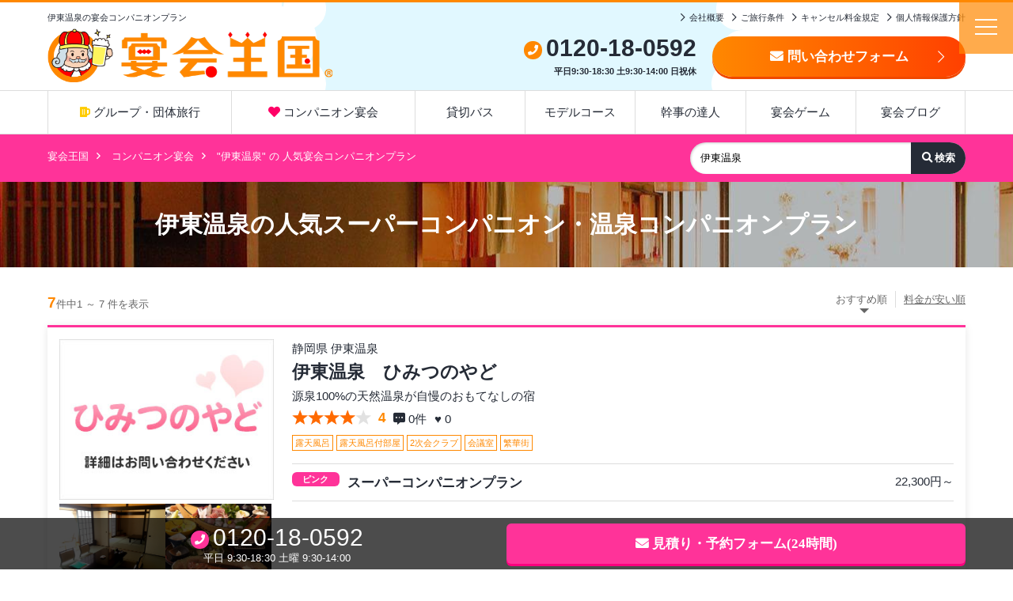

--- FILE ---
content_type: text/html
request_url: https://ryokou-ya.co.jp/companion/search/?keyword=%E4%BC%8A%E6%9D%B1%E6%B8%A9%E6%B3%89
body_size: 10117
content:

<!DOCTYPE html>
<html lang="ja">
<head>
    <meta charset="utf-8">
    <meta name="robots" content="all" />
    <title>伊東温泉のスーパーコンパニオンプラン一覧 - 宴会王国</title>
    <meta name="keywords" content="伊東温泉,スーパーコンパニオン,ピンクコンパニオン,温泉コンパニオン,宴会コンパニオン,宴会旅行,温泉,宴会王国" />
    <meta name="description" content="伊東温泉のスーパーコンパニオン・宴会コンパニオンプラン人気ランキング・全国の温泉コンパニオンプランを検索・予約" />
    <meta name="viewport" content="width=device-width">
    <!-- style -->
    <link rel="stylesheet" href="//ryokou-ya.co.jp/css/screen.css">
    <!-- jquery -->
    <script src="//ajax.googleapis.com/ajax/libs/jquery/3.3.1/jquery.min.js"></script>    <!-- favicon -->
    <link rel="shortcut icon" type="image/x-icon" href="//ryokou-ya.co.jp/img/favicon.ico">
    <!-- font -->
    <link href="//ryokou-ya.co.jp/fonts/css/all.min.css" rel="stylesheet">
</head>
<body class="style-companion">
    <header id="header" role="banner">
        <section class="header-top">
            <div class="wrapper">
                <h1>伊東温泉の宴会コンパニオンプラン</h1>
                <nav class="nav-sub">
  <ul>
    <li><a href="https://sakura-tourist.co.jp/">会社概要</a></li>
    <li><a href="https://sakura-tourist.co.jp/terms/tehai_joken/" target="_blank">ご旅行条件</a></li>
    <li><a href="https://sakura-tourist.co.jp/terms/cancel/" target="_blank">キャンセル料金規定</a></li>
    <li><a href="https://ryokou-ya.co.jp/info/privacypolicy/">個人情報保護方針</a></li>
  </ul>
</nav>
            </div>
        </section>
        <!-- / header-top -->

                <section class="header-middle">
            <div class="wrapper">
                <div class="logo">
                    <a href="https://ryokou-ya.co.jp/"><img src="https://ryokou-ya.co.jp/img/logo.png" alt="宴会王国"></a>
                </div>
                <div class="contact">
                    <div class="tel">
                        <a href="tel:0120180592">
                            <div class="num">0120-18-0592</div>
                            <div class="time">平日9:30-18:30 土9:30-14:00 日祝休</div>
                        </a>
                    </div>
                    <div class="btn">
                        <a href="https://ryokou-ya.co.jp/contact/"><i class="fas fa-envelope"></i> 問い合わせフォーム</a>
                    </div>
                </div>
            </div>
        </section>
        <!-- / header-middle -->
        <section class="header-bottom">
            <div class="wrapper">
                <nav class="nav-global" role="navigation">
                    <ul>
                        <li class="group"><a href="https://ryokou-ya.co.jp/group/"><i class="fas fa-beer"></i> グループ・団体旅行</a></li>
                        <li class="companion"><a href="https://ryokou-ya.co.jp/companion/"><i class="fas fa-heart"></i> コンパニオン宴会</a></li>
                        <li><a href="https://ryokou-ya.co.jp/bus/">貸切バス</a></li>
                        <li class="tab-hide"><a href="https://ryokou-ya.co.jp/course/">モデルコース</a></li>
                        <li><a href="https://ryokou-ya.co.jp/kanji/">幹事の達人</a></li>
                        <li><a href="https://ryokou-ya.co.jp/game/">宴会ゲーム</a></li>
                        <li><a href="https://ryokou-ya.co.jp/blog/">宴会ブログ</a></li>
                    </ul>
                </nav>
            </div>
        </section>
        <!-- / header-bottom -->
               <div class="nav-drawer">
            <input type="checkbox" class="check" id="checked">
            <label class="open" for="checked">
                <span></span>
            </label>
            <label class="close" for="checked">
                <span></span>
            </label>
            <!-- ドロワー -->
            <nav class="menu" role="menu">
                <div class="logo"><a href="https://ryokou-ya.co.jp/"><img src="https://ryokou-ya.co.jp/img/logo-w.png" alt="宴会王国"></a></div>
                <div class="box-search">
                    <div class="group">
                        <h2 class="title"><a href="https://ryokou-ya.co.jp/group/">グループ・団体旅行</a></h2>
                        <div class="in">
                            <div class="keyword">
                                <form action="https://ryokou-ya.co.jp/group/search/" method="post" role="search">
                                    <input name="keyword" type="text" placeholder="キーワード入力" />
                                    <input type="submit" value="&#xF002; 検索">
                                </form>
                                <ul class="hotword">
                                    <li><a href="https://ryokou-ya.co.jp/group/search/index.html?keyword=飲み放題付き">飲み放題付き</a></li>
                                    <li><a href="https://ryokou-ya.co.jp/group/search/index.html?keyword=一万円以下">一万円以下</a></li>
                                </ul>
                            </div>
                            <div class="area">
                                <div class="japan">
                                    <h4 class="expand-btn">都道府県から探す</h4>
                                    <div class="expand-content">
                                        <ul class="expand-list">
                                            <li>
                                                <button class="expand-btn">北海道・東北</button>
                                                <div class="expand-content">
                                                    <ul class="expand-list-lv2">
                                                        <li><a href="https://ryokou-ya.co.jp/group/search/index.html?keyword=札幌">札幌</a></li>
                                                        <li><a href="https://ryokou-ya.co.jp/group/search/index.html?keyword=帯広">帯広</a></li>
                                                        <li><a href="https://ryokou-ya.co.jp/group/search/index.html?keyword=函館">函館</a></li>
                                                        <li><a href="https://ryokou-ya.co.jp/group/search/index.html?keyword=青森県">青森</a></li>
                                                        <li><a href="https://ryokou-ya.co.jp/group/search/index.html?keyword=岩手県">岩手</a></li>
                                                        <li><a href="https://ryokou-ya.co.jp/group/search/index.html?keyword=宮城県">宮城</a></li>
                                                        <li><a href="https://ryokou-ya.co.jp/group/search/index.html?keyword=山形県">山形</a></li>
                                                        <li><a href="https://ryokou-ya.co.jp/group/search/index.html?keyword=福島県">福島</a></li>
                                                    </ul>
                                                </div>
                                            </li>
                                            <li>
                                                <button class="expand-btn">関東</button>
                                                <div class="expand-content">
                                                    <ul class="expand-list-lv2">
                                                        <li><a href="https://ryokou-ya.co.jp/group/search/index.html?keyword=群馬県">群馬</a></li>
                                                        <li><a href="https://ryokou-ya.co.jp/group/search/index.html?keyword=栃木県">栃木</a></li>
                                                        <li><a href="https://ryokou-ya.co.jp/group/search/index.html?keyword=茨城県">茨城</a></li>
                                                        <li><a href="https://ryokou-ya.co.jp/group/search/index.html?keyword=千葉県">千葉</a></li>
                                                        <li><a href="https://ryokou-ya.co.jp/group/search/index.html?keyword=東京都">東京</a></li>
                                                        <li><a href="https://ryokou-ya.co.jp/group/search/index.html?keyword=神奈川県">神奈川</a></li>
                                                    </ul>
                                                </div>
                                            </li>
                                            <li>
                                                <button class="expand-btn">甲信越・北陸</button>
                                                <div class="expand-content">
                                                    <ul class="expand-list-lv2">
                                                        <li><a href="https://ryokou-ya.co.jp/group/search/index.html?keyword=山梨県">山梨</a></li>
                                                        <li><a href="https://ryokou-ya.co.jp/group/search/index.html?keyword=長野県">長野</a></li>
                                                        <li><a href="https://ryokou-ya.co.jp/group/search/index.html?keyword=新潟県">新潟</a></li>
                                                        <li><a href="https://ryokou-ya.co.jp/group/search/index.html?keyword=石川県">石川</a></li>
                                                        <li><a href="https://ryokou-ya.co.jp/group/search/index.html?keyword=福井県">福井</a></li>
                                                    </ul>
                                                </div>
                                            </li>
                                            <li>
                                                <button class="expand-btn">東海</button>
                                                <div class="expand-content">
                                                    <ul class="expand-list-lv2">
                                                        <li><a href="https://ryokou-ya.co.jp/group/search/index.html?keyword=静岡県">静岡</a></li>
                                                        <li><a href="https://ryokou-ya.co.jp/group/search/index.html?keyword=岐阜県">岐阜</a></li>
                                                        <li><a href="https://ryokou-ya.co.jp/group/search/index.html?keyword=愛知県">愛知</a></li>
                                                        <li><a href="https://ryokou-ya.co.jp/group/search/index.html?keyword=三重県">三重</a></li>
                                                        <li><a href="https://ryokou-ya.co.jp/group/search/index.html?keyword=大阪府">大阪</a></li>
                                                        <li><a href="https://ryokou-ya.co.jp/group/search/index.html?keyword=兵庫県">兵庫</a></li>
                                                        <li><a href="https://ryokou-ya.co.jp/group/search/index.html?keyword=京都府">京都</a></li>
                                                    </ul>
                                                </div>
                                            </li>
                                            <li>
                                                <button class="expand-btn">中国・四国</button>
                                                <div class="expand-content">
                                                    <ul class="expand-list-lv2">
                                                        <li><a href="https://ryokou-ya.co.jp/group/search/index.html?keyword=広島">広島</a></li>
                                                        <li><a href="https://ryokou-ya.co.jp/group/search/index.html?keyword=鳥取県">鳥取</a></li>
                                                        <li><a href="https://ryokou-ya.co.jp/group/search/index.html?keyword=香川県">香川</a></li>
                                                        <li><a href="https://ryokou-ya.co.jp/group/search/index.html?keyword=愛媛県">愛媛</a></li>
                                                        <li><a href="https://ryokou-ya.co.jp/group/search/index.html?keyword=島根県">島根</a></li>
                                                        <li><a href="https://ryokou-ya.co.jp/group/search/index.html?keyword=山口県">山口</a></li>
                                                        <li><a href="https://ryokou-ya.co.jp/group/search/index.html?keyword=徳島県">徳島</a></li>
                                                        <li><a href="https://ryokou-ya.co.jp/group/search/index.html?keyword=高知県">高知</a></li>
                                                    </ul>
                                                </div>
                                            </li>
                                            <li>
                                                <button class="expand-btn">九州・沖縄</button>
                                                <div class="expand-content">
                                                    <ul class="expand-list-lv2">
                                                        <li><a href="https://ryokou-ya.co.jp/group/search/index.html?keyword=福岡県">福岡</a></li>
                                                        <li><a href="https://ryokou-ya.co.jp/group/search/index.html?keyword=佐賀県">佐賀</a></li>
                                                        <li><a href="https://ryokou-ya.co.jp/group/search/index.html?keyword=熊本県">熊本</a></li>
                                                        <li><a href="https://ryokou-ya.co.jp/group/search/index.html?keyword=大分県">大分</a></li>
                                                        <li><a href="https://ryokou-ya.co.jp/group/search/index.html?keyword=宮崎県">宮崎</a></li>
                                                        <li><a href="https://ryokou-ya.co.jp/group/search/index.html?keyword=鹿児島県">鹿児島</a></li>
                                                        <li><a href="https://ryokou-ya.co.jp/group/search/index.html?keyword=沖縄県">沖縄</a></li>
                                                    </ul>
                                                </div>
                                            </li>
                                        </ul>
                                    </div>
                                </div>
                                <!-- /japan -->
                                <div class="onsen">
                                    <h4 class="expand-btn">温泉地から探す</h4>
                                    <div class="expand-content">
                                        <ul class="expand-list">
                                            <li>
                                                <button class="expand-btn">北海道・東北</button>
                                                <div class="expand-content">
                                                    <ul class="expand-list-lv2">
                                                        <li><a href="https://ryokou-ya.co.jp/group/search/index.html?keyword=札幌市">札幌市</a></li>
                                                        <li><a href="https://ryokou-ya.co.jp/group/search/index.html?keyword=定山渓温泉">定山渓温泉</a></li>
                                                        <li><a href="https://ryokou-ya.co.jp/group/search/index.html?keyword=湯の川温泉">湯の川温泉</a></li>
                                                        <li><a href="https://ryokou-ya.co.jp/group/search/index.html?keyword=登別温泉">登別温泉</a></li>
                                                        <li><a href="https://ryokou-ya.co.jp/group/search/index.html?keyword=天童温泉">天童温泉</a></li>
                                                        <li><a href="https://ryokou-ya.co.jp/group/search/index.html?keyword=いわき湯本温泉">いわき湯本</a></li>
                                                        <li><a href="https://ryokou-ya.co.jp/group/search/index.html?keyword=芦ノ牧温泉">芦ノ牧温泉</a></li>
                                                        <li><a href="https://ryokou-ya.co.jp/group/search/index.html?keyword=飯坂温泉">飯坂温泉</a></li>
                                                    </ul>
                                                </div>
                                            </li>
                                            <li>
                                                <button class="expand-btn">関東</button>
                                                <div class="expand-content">
                                                    <ul class="expand-list-lv2">
                                                        <li><a href="https://ryokou-ya.co.jp/group/search/index.html?keyword=伊香保温泉">伊香保温泉</a></li>
                                                        <li><a href="https://ryokou-ya.co.jp/group/search/index.html?keyword=草津温泉">草津温泉</a></li>
                                                        <li><a href="https://ryokou-ya.co.jp/group/search/index.html?keyword=鬼怒川温泉">鬼怒川温泉</a></li>
                                                        <li><a href="https://ryokou-ya.co.jp/group/search/index.html?keyword=千葉市">千葉市</a></li>
                                                        <li><a href="https://ryokou-ya.co.jp/group/search/index.html?keyword=白子温泉">白子温泉</a></li>
                                                        <li><a href="https://ryokou-ya.co.jp/group/search/index.html?keyword=東京都">東京</a></li>
                                                    </ul>
                                                </div>
                                            </li>
                                            <li>
                                                <button class="expand-btn">甲信越・北陸</button>
                                                <div class="expand-content">
                                                    <ul class="expand-list-lv2">
                                                        <li><a href="https://ryokou-ya.co.jp/group/search/index.html?keyword=石和温泉">石和温泉</a></li>
                                                        <li><a href="https://ryokou-ya.co.jp/group/search/index.html?keyword=越後湯沢温泉">越後湯沢温泉</a></li>
                                                        <li><a href="https://ryokou-ya.co.jp/group/search/index.html?keyword=月岡温泉">月岡温泉</a></li>
                                                        <li><a href="https://ryokou-ya.co.jp/group/search/index.html?keyword=片山津温泉">片山津温泉</a></li>
                                                        <li><a href="https://ryokou-ya.co.jp/group/search/index.html?keyword=山代温泉">山代温泉</a></li>
                                                        <li><a href="https://ryokou-ya.co.jp/group/search/index.html?keyword=芦原温泉">芦原温泉</a></li>
                                                    </ul>
                                                </div>
                                            </li>
                                            <li>
                                                <button class="expand-btn">東海・近畿</button>
                                                <div class="expand-content">
                                                    <ul class="expand-list-lv2">
                                                        <li><a href="https://ryokou-ya.co.jp/group/search/index.html?keyword=熱海温泉">熱海温泉</a></li>
                                                        <li><a href="https://ryokou-ya.co.jp/group/search/index.html?keyword=伊豆長岡温泉">伊豆長岡温泉</a></li>
                                                        <li><a href="https://ryokou-ya.co.jp/group/search/index.html?keyword=伊東温泉">伊東温泉</a></li>
                                                        <li><a href="https://ryokou-ya.co.jp/group/search/index.html?keyword=愛知">愛知・名古屋</a></li>
                                                        <li><a href="https://ryokou-ya.co.jp/group/search/index.html?keyword=大阪市">大阪市</a></li>
                                                        <li><a href="https://ryokou-ya.co.jp/group/search/index.html?keyword=神戸市">神戸市</a></li>
                                                    </ul>
                                                </div>
                                            </li>
                                            <li>
                                                <button class="expand-btn">中国・四国</button>
                                                <div class="expand-content">
                                                    <ul class="expand-list-lv2">
                                                        <li><a href="https://ryokou-ya.co.jp/group/search/index.html?keyword=広島市">広島市</a></li>
                                                        <li><a href="https://ryokou-ya.co.jp/group/search/index.html?keyword=宮島">宮島</a></li>
                                                        <li><a href="https://ryokou-ya.co.jp/group/search/index.html?keyword=松山市">松山市</a></li>
                                                        <li><a href="https://ryokou-ya.co.jp/group/search/index.html?keyword=道後温泉">道後温泉</a></li>
                                                    </ul>
                                                </div>
                                            </li>
                                            <li>
                                                <button class="expand-btn">九州・沖縄</button>
                                                <div class="expand-content">
                                                    <ul class="expand-list-lv2">
                                                        <li><a href="https://ryokou-ya.co.jp/group/search/index.html?keyword=博多">博多区</a></li>
                                                        <li><a href="https://ryokou-ya.co.jp/group/search/index.html?keyword=熊本市">熊本市</a></li>
                                                        <li><a href="https://ryokou-ya.co.jp/group/search/index.html?keyword=山鹿温泉">山鹿温泉</a></li>
                                                        <li><a href="https://ryokou-ya.co.jp/group/search/index.html?keyword=菊池温泉">菊池温泉</a></li>
                                                        <li><a href="https://ryokou-ya.co.jp/group/search/index.html?keyword=別府温泉">別府温泉</a></li>
                                                        <li><a href="https://ryokou-ya.co.jp/group/search/index.html?keyword=那覇">那覇</a></li>
                                                    </ul>
                                                </div>
                                            </li>
                                        </ul>
                                    </div>
                                </div>
                                <!-- /onsen -->
                            </div>
                            <!-- /list -->
                        </div>
                    </div>
                    <!-- /box-search-group -->
                    <div class="companion">
                        <h2 class="title"><a href="https://ryokou-ya.co.jp/companion/">コンパニオン宴会</a></h2>
                        <div class="in">
                            <div class="keyword">
                                <form action="https://ryokou-ya.co.jp/companion/search/" method="post" role="search">
                                    <input name="keyword" type="text" placeholder="キーワード入力" />
                                    <input type="submit" value="&#xF002; 検索">
                                </form>
                                <ul class="hotword">
                                    <li><a href="https://ryokou-ya.co.jp/companion/search/index.html?keyword=1人宴会">1人宴会</a></li>
                                    <li><a href="https://ryokou-ya.co.jp/companion/search/index.html?keyword=ロング">ロングプラン</a></li>
                                    <li><a href="https://ryokou-ya.co.jp/companion/search/index.html?keyword=%E9%9C%B2%E5%A4%A9%E9%A2%A8%E5%91%82%E4%BB%98%E3%81%8D%E5%AE%A2%E5%AE%A4">特別室</a></li>
                                </ul>
                            </div>
                            <div class="area">
                                <div class="japan">
                                    <h4 class="expand-btn">都道府県から探す</h4>
                                    <div class="expand-content">
                                        <ul class="expand-list">
                                            <li>
                                                <button class="expand-btn">北海道・東北</button>
                                                <div class="expand-content">
                                                    <ul class="expand-list-lv2">
                                                        <li><a href="https://ryokou-ya.co.jp/companion/search/index.html?keyword=札幌">札幌</a></li>
                                                        <li><a href="https://ryokou-ya.co.jp/companion/search/index.html?keyword=帯広">帯広</a></li>
                                                        <li><a href="https://ryokou-ya.co.jp/companion/search/index.html?keyword=函館">函館</a></li>
                                                        <li><a href="https://ryokou-ya.co.jp/companion/search/index.html?keyword=青森県">青森</a></li>
                                                        <li><a href="https://ryokou-ya.co.jp/companion/search/index.html?keyword=岩手県">岩手</a></li>
                                                        <li><a href="https://ryokou-ya.co.jp/companion/search/index.html?keyword=宮城県">宮城</a></li>
                                                        <li><a href="https://ryokou-ya.co.jp/companion/search/index.html?keyword=山形県">山形</a></li>
                                                        <li><a href="https://ryokou-ya.co.jp/companion/search/index.html?keyword=福島県">福島</a></li>
                                                    </ul>
                                                </div>
                                            </li>
                                            <li>
                                                <button class="expand-btn">関東</button>
                                                <div class="expand-content">
                                                    <ul class="expand-list-lv2">
                                                        <li><a href="https://ryokou-ya.co.jp/companion/search/index.html?keyword=群馬県">群馬</a></li>
                                                        <li><a href="https://ryokou-ya.co.jp/companion/search/index.html?keyword=栃木県">栃木</a></li>
                                                        <li><a href="https://ryokou-ya.co.jp/companion/search/index.html?keyword=茨城県">茨城</a></li>
                                                        <li><a href="https://ryokou-ya.co.jp/companion/search/index.html?keyword=千葉県">千葉</a></li>
                                                        <li><a href="https://ryokou-ya.co.jp/companion/search/index.html?keyword=東京都">東京</a></li>
                                                        <li><a href="https://ryokou-ya.co.jp/companion/search/index.html?keyword=神奈川県">神奈川</a></li>
                                                    </ul>
                                                </div>
                                            </li>
                                            <li>
                                                <button class="expand-btn">甲信越・北陸</button>
                                                <div class="expand-content">
                                                    <ul class="expand-list-lv2">
                                                        <li><a href="https://ryokou-ya.co.jp/companion/search/index.html?keyword=山梨県">山梨</a></li>
                                                        <li><a href="https://ryokou-ya.co.jp/companion/search/index.html?keyword=長野県">長野</a></li>
                                                        <li><a href="https://ryokou-ya.co.jp/companion/search/index.html?keyword=新潟県">新潟</a></li>
                                                        <li><a href="https://ryokou-ya.co.jp/companion/search/index.html?keyword=石川県">石川</a></li>
                                                        <li><a href="https://ryokou-ya.co.jp/companion/search/index.html?keyword=福井県">福井</a></li>
                                                    </ul>
                                                </div>
                                            </li>
                                            <li>
                                                <button class="expand-btn">東海</button>
                                                <div class="expand-content">
                                                    <ul class="expand-list-lv2">
                                                        <li><a href="https://ryokou-ya.co.jp/companion/search/index.html?keyword=静岡県">静岡</a></li>
                                                        <li><a href="https://ryokou-ya.co.jp/companion/search/index.html?keyword=岐阜県">岐阜</a></li>
                                                        <li><a href="https://ryokou-ya.co.jp/companion/search/index.html?keyword=愛知県">愛知</a></li>
                                                        <li><a href="https://ryokou-ya.co.jp/companion/search/index.html?keyword=三重県">三重</a></li>
                                                        <li><a href="https://ryokou-ya.co.jp/companion/search/index.html?keyword=大阪府">大阪</a></li>
                                                        <li><a href="https://ryokou-ya.co.jp/companion/search/index.html?keyword=兵庫県">兵庫</a></li>
                                                        <li><a href="https://ryokou-ya.co.jp/companion/search/index.html?keyword=京都府">京都</a></li>
                                                    </ul>
                                                </div>
                                            </li>
                                            <li>
                                                <button class="expand-btn">中国・四国</button>
                                                <div class="expand-content">
                                                    <ul class="expand-list-lv2">
                                                        <li><a href="https://ryokou-ya.co.jp/companion/search/index.html?keyword=広島">広島</a></li>
                                                        <li><a href="https://ryokou-ya.co.jp/companion/search/index.html?keyword=鳥取県">鳥取</a></li>
                                                        <li><a href="https://ryokou-ya.co.jp/companion/search/index.html?keyword=香川県">香川</a></li>
                                                        <li><a href="https://ryokou-ya.co.jp/companion/search/index.html?keyword=愛媛県">愛媛</a></li>
                                                        <li><a href="https://ryokou-ya.co.jp/companion/search/index.html?keyword=島根県">島根</a></li>
                                                        <li><a href="https://ryokou-ya.co.jp/companion/search/index.html?keyword=山口県">山口</a></li>
                                                        <li><a href="https://ryokou-ya.co.jp/companion/search/index.html?keyword=徳島県">徳島</a></li>
                                                        <li><a href="https://ryokou-ya.co.jp/companion/search/index.html?keyword=高知県">高知</a></li>
                                                    </ul>
                                                </div>
                                            </li>
                                            <li>
                                                <button class="expand-btn">九州・沖縄</button>
                                                <div class="expand-content">
                                                    <ul class="expand-list-lv2">
                                                        <li><a href="https://ryokou-ya.co.jp/companion/search/index.html?keyword=福岡県">福岡</a></li>
                                                        <li><a href="https://ryokou-ya.co.jp/companion/search/index.html?keyword=佐賀県">佐賀</a></li>
                                                        <li><a href="https://ryokou-ya.co.jp/companion/search/index.html?keyword=熊本県">熊本</a></li>
                                                        <li><a href="https://ryokou-ya.co.jp/companion/search/index.html?keyword=大分県">大分</a></li>
                                                        <li><a href="https://ryokou-ya.co.jp/companion/search/index.html?keyword=宮崎県">宮崎</a></li>
                                                        <li><a href="https://ryokou-ya.co.jp/companion/search/index.html?keyword=鹿児島県">鹿児島</a></li>
                                                        <li><a href="https://ryokou-ya.co.jp/companion/search/index.html?keyword=沖縄県">沖縄</a></li>
                                                    </ul>
                                                </div>
                                            </li>
                                        </ul>
                                    </div>
                                </div>
                                <!-- /japan -->
                                <div class="onsen">
                                    <h4 class="expand-btn">温泉地から探す</h4>
                                    <div class="expand-content">
                                        <ul class="expand-list">
                                            <li>
                                                <button class="expand-btn">北海道・東北</button>
                                                <div class="expand-content">
                                                    <ul class="expand-list-lv2">
                                                        <li><a href="https://ryokou-ya.co.jp/companion/search/index.html?keyword=札幌市">札幌市</a></li>
                                                        <li><a href="https://ryokou-ya.co.jp/companion/search/index.html?keyword=定山渓温泉">定山渓温泉</a></li>
                                                        <li><a href="https://ryokou-ya.co.jp/companion/search/index.html?keyword=湯の川温泉">湯の川温泉</a></li>
                                                        <li><a href="https://ryokou-ya.co.jp/companion/search/index.html?keyword=登別温泉">登別温泉</a></li>
                                                        <li><a href="https://ryokou-ya.co.jp/companion/search/index.html?keyword=天童温泉">天童温泉</a></li>
                                                        <li><a href="https://ryokou-ya.co.jp/companion/search/index.html?keyword=いわき湯本温泉">いわき湯本</a></li>
                                                        <li><a href="https://ryokou-ya.co.jp/companion/search/index.html?keyword=芦ノ牧温泉">芦ノ牧温泉</a></li>
                                                        <li><a href="https://ryokou-ya.co.jp/companion/search/index.html?keyword=飯坂温泉">飯坂温泉</a></li>
                                                    </ul>
                                                </div>
                                            </li>
                                            <li>
                                                <button class="expand-btn">関東</button>
                                                <div class="expand-content">
                                                    <ul class="expand-list-lv2">
                                                        <li><a href="https://ryokou-ya.co.jp/companion/search/index.html?keyword=伊香保温泉">伊香保温泉</a></li>
                                                        <li><a href="https://ryokou-ya.co.jp/companion/search/index.html?keyword=草津温泉">草津温泉</a></li>
                                                        <li><a href="https://ryokou-ya.co.jp/companion/search/index.html?keyword=鬼怒川温泉">鬼怒川温泉</a></li>
                                                        <li><a href="https://ryokou-ya.co.jp/companion/search/index.html?keyword=千葉市">千葉市</a></li>
                                                        <li><a href="https://ryokou-ya.co.jp/companion/search/index.html?keyword=白子温泉">白子温泉</a></li>
                                                        <li><a href="https://ryokou-ya.co.jp/companion/search/index.html?keyword=東京都">東京</a></li>
                                                    </ul>
                                                </div>
                                            </li>
                                            <li>
                                                <button class="expand-btn">甲信越・北陸</button>
                                                <div class="expand-content">
                                                    <ul class="expand-list-lv2">
                                                        <li><a href="https://ryokou-ya.co.jp/companion/search/index.html?keyword=石和温泉">石和温泉</a></li>
                                                        <li><a href="https://ryokou-ya.co.jp/companion/search/index.html?keyword=越後湯沢温泉">越後湯沢温泉</a></li>
                                                        <li><a href="https://ryokou-ya.co.jp/companion/search/index.html?keyword=月岡温泉">月岡温泉</a></li>
                                                        <li><a href="https://ryokou-ya.co.jp/companion/search/index.html?keyword=片山津温泉">片山津温泉</a></li>
                                                        <li><a href="https://ryokou-ya.co.jp/companion/search/index.html?keyword=山代温泉">山代温泉</a></li>
                                                        <li><a href="https://ryokou-ya.co.jp/companion/search/index.html?keyword=芦原温泉">芦原温泉</a></li>
                                                    </ul>
                                                </div>
                                            </li>
                                            <li>
                                                <button class="expand-btn">東海・近畿</button>
                                                <div class="expand-content">
                                                    <ul class="expand-list-lv2">
                                                        <li><a href="https://ryokou-ya.co.jp/companion/search/index.html?keyword=熱海温泉">熱海温泉</a></li>
                                                        <li><a href="https://ryokou-ya.co.jp/companion/search/index.html?keyword=伊豆長岡温泉">伊豆長岡温泉</a></li>
                                                        <li><a href="https://ryokou-ya.co.jp/companion/search/index.html?keyword=伊東温泉">伊東温泉</a></li>
                                                        <li><a href="https://ryokou-ya.co.jp/companion/search/index.html?keyword=愛知">愛知・名古屋</a></li>
                                                        <li><a href="https://ryokou-ya.co.jp/companion/search/index.html?keyword=大阪市">大阪市</a></li>
                                                        <li><a href="https://ryokou-ya.co.jp/companion/search/index.html?keyword=神戸市">神戸市</a></li>
                                                    </ul>
                                                </div>
                                            </li>
                                            <li>
                                                <button class="expand-btn">中国・四国</button>
                                                <div class="expand-content">
                                                    <ul class="expand-list-lv2">
                                                        <li><a href="https://ryokou-ya.co.jp/companion/search/index.html?keyword=広島市">広島市</a></li>
                                                        <li><a href="https://ryokou-ya.co.jp/companion/search/index.html?keyword=宮島">宮島</a></li>
                                                        <li><a href="https://ryokou-ya.co.jp/companion/search/index.html?keyword=松山市">松山市</a></li>
                                                        <li><a href="https://ryokou-ya.co.jp/companion/search/index.html?keyword=道後温泉">道後温泉</a></li>
                                                    </ul>
                                                </div>
                                            </li>
                                            <li>
                                                <button class="expand-btn">九州・沖縄</button>
                                                <div class="expand-content">
                                                    <ul class="expand-list-lv2">
                                                        <li><a href="https://ryokou-ya.co.jp/companion/search/index.html?keyword=博多">博多区</a></li>
                                                        <li><a href="https://ryokou-ya.co.jp/companion/search/index.html?keyword=熊本市">熊本市</a></li>
                                                        <li><a href="https://ryokou-ya.co.jp/companion/search/index.html?keyword=山鹿温泉">山鹿温泉</a></li>
                                                        <li><a href="https://ryokou-ya.co.jp/companion/search/index.html?keyword=菊池温泉">菊池温泉</a></li>
                                                        <li><a href="https://ryokou-ya.co.jp/companion/search/index.html?keyword=別府温泉">別府温泉</a></li>
                                                        <li><a href="https://ryokou-ya.co.jp/companion/search/index.html?keyword=那覇">那覇</a></li>
                                                    </ul>
                                                </div>
                                            </li>
                                        </ul>
                                    </div>
                                </div>
                                <!-- /onsen -->
                            </div>
                            <!-- /list -->
                        </div>
                    </div>
                    <!-- /box-search-companion -->
                </div>
                <!-- /box-search -->
                <div class="page-list">
                    <ul class="main">
                        <li><a href="https://ryokou-ya.co.jp/kanji/">幹事の達人</a></li>
                        <li><a href="https://ryokou-ya.co.jp/game/">宴会ゲーム・宴会芸</a></li>
                        <li><a href="https://ryokou-ya.co.jp/bus/">貸切バス</a></li>
                        <li><a href="https://ryokou-ya.co.jp/blog/">宴会ブログ</a></li>
                    </ul>
                    <ul class="sub">
                      <li><a href="https://ryokou-ya.co.jp/info/company/">会社概要</a></li>
                      <li><a href="https://ryokou-ya.co.jp/info/tehai/">旅行手配</a></li>
                      <li><a href="https://ryokou-ya.co.jp/info/joken/">旅行条件</a></li>
                      <li><a href="https://ryokou-ya.co.jp/info/agent/">ホテル・旅館の方へ</a></li>
                      <li><a href="https://ryokou-ya.co.jp/info/cancel/">キャンセル規定</a></li>
                      <li><a href="https://ryokou-ya.co.jp/info/privacypolicy/">個人情報保護方針</a></li>
                    </ul>
                </div>
            </nav>
        </div>
        <!-- /nav-drawer -->
    </header>


      <section class="page-header">
          <div class="wrapper">
              <nav class="breadcrumb">
                  <ul>
                      <li class="home"><a href="https://ryokou-ya.co.jp/">宴会王国</a></li>
                      <li><a href="https://ryokou-ya.co.jp/companion/">コンパニオン宴会</a></li>
                      <li>"伊東温泉" の 人気宴会コンパニオンプラン</li>
                  </ul>
              </nav>
              <div class="keyword">
                  <form action="https://ryokou-ya.co.jp/companion/search/" method="post">
                    <input name="keyword" type="text" placeholder="コンパニオン宴会プラン検索" value="伊東温泉" />
                    <input name="submit" type="submit" value="&#xF002; 検索" />
                  </form>
              </div>
          </div>
      </section>
      <!-- /page-header -->

      <h1 class="page-title companion"><span>伊東温泉</span>の人気スーパーコンパニオン・温泉コンパニオンプラン</h1>

    <main id="page" role="main">

      <div class="wrapper">
            <!-- /特集 -->
      
      <div class="result">
      
        <div class="dispnum"><span class="hitnumber">7</span><!-- （<span class="hitplannumber"></span>）-->件中1 ～ 7 件を表示</div>

        <ul class="sort">
          <li class="active">おすすめ順</li><li><a href="?keyword=%E4%BC%8A%E6%9D%B1%E6%B8%A9%E6%B3%89&order=min_price&order_type=ASC" title="昇順">料金が安い順</a></li>        </ul>

      </div>
      <!-- /result -->

            

<style>
.goto-icon {
  background: #00D900;
  color: #fff;
  padding: 3px 10px;
  font-size: 14px;
  margin-left: 5px;
}
.award-year {
  display: none;
}
@media screen and (max-width:480px) {
  .goto-icon {
    font-size: 12px;
    padding: 0px 5px;
  }
}
</style>

    <!-- yado-list -->
    <ul class="yado-list">
            <li class="item" id="himitu_ito">

          <div class="tab-show header">
                            <ul class="award-year">
                                              </ul>
              <div class="area">静岡県&nbsp;伊東温泉</div>

              <h2 class="name">
                  伊東温泉　ひみつのやど                                </h2>

          </div>
          <ul class="pic">
            <a href="https://ryokou-ya.co.jp/companion/himitu_ito.html">
              <li class="pic01"><img src="https://ryokou-ya.co.jp/yado/himitu_ito/00.jpg" alt="伊東温泉　ひみつのやど" /></li>
              <li class="pic02"><img src="https://ryokou-ya.co.jp/yado/himitu_ito/01.jpg" alt="伊東温泉　ひみつのやど" /></li>
              <li class="pic03"><img src="https://ryokou-ya.co.jp/yado/himitu_ito/02.jpg" alt="伊東温泉　ひみつのやど" /></li>
            </a>
          </ul>

          <div class="content">
            <div class="info">
              <a href="https://ryokou-ya.co.jp/companion/himitu_ito.html">
                <div class="tab-hide">
                                    <ul class="award-year">
                                                          </ul>
                  <div class="area">静岡県&nbsp;伊東温泉</div>
                  <h2 class="name">
                  伊東温泉　ひみつのやど                                    </h2>
                </div>
                <div class="catch">源泉100%の天然温泉が自慢のおもてなしの宿</div>
                <div class="rating">
                    <ul class="score">
                        <li class="sougou"><img src="https://ryokou-ya.co.jp/img/icon/score-4.png"> <span class="number">4</span></li>

                        <li class="kuchikomi"><i class="fas fa-comment-alt-dots"></i> <span class="number">0</span>件</li>
                        <li class="like"><div id="iine"><span id="iine_message"></span><span id="iine_button" onclick="iine_post(708, 'companion')">♥ 0&nbsp;</span></div><script src="/js2/iine.js" type="text/javascript"></script></li>
                    </ul>
                </div>
                <div class="cf">
                  <div class="icon">
                    <ul>
                                            <li>露天風呂</li>
                                                                                        <li>露天風呂付部屋</li>
                                                                  <li>2次会クラブ</li>
                                                                                                              <li>会議室</li>
                                                                  <li>繁華街</li>
                                          </ul>
                  </div>
                  <!-- 
                  <div class="min-price sp-hide"><span class="number">22,300</span>円～</div> -->
                </div>

                <!--<div class="address"><php echo $row["address"]; ?></div>-->
                <!--
                <php echo number_format($row["min_price"]);?>円～
                <php echo strsplit(nohtml($row["profile"]), 72); ?>
                -->
              </a>
            </div>

            <!-- plan -->
                        <ul class="plan">
                                <li class="plan-19669">
                  <a href="../himitu_ito.html#plan-19669">
                    <h3 class="title">
                      <span class="icon pink">
                      ピンク
                                              </span>
                      スーパーコンパニオンプラン                    </h3>
                    <div class="min-price">
                      22,300円～
                    </div>
                  </a>
                </li>
                          </ul>
            <!-- /plan -->
<!--  
            <div class="contact">
              <form method="post" action="https://ryokou-ya.co.jp/contact/companion/estimate/" accept-charset="utf-8">
                <input type="hidden" name="place" value="伊東温泉 伊東温泉　ひみつのやど" />
                <div class="btn-normal" style="margin-right: 2%;">
                    <input type="submit" style="font-family:'Font Awesome 5 Pro';" value="&#xf0e0 お問い合わせ" >
                </div>
              </form>
              <div class="btn-normal"><a href="https://ryokou-ya.co.jp/companion/himitu_ito.html">詳細を見る</a></div>
            </div>
-->
          </div>
          <!-- /content -->

        </li>
        <!-- /item -->
          		        <li class="item" id="kawaryo">

          <div class="tab-show header">
                            <ul class="award-year">
                                              </ul>
              <div class="area">静岡県&nbsp;伊東温泉</div>

              <h2 class="name">
                  ホテルラヴィエ川良                                </h2>

          </div>
          <ul class="pic">
            <a href="https://ryokou-ya.co.jp/companion/kawaryo.html">
              <li class="pic01"><img src="https://ryokou-ya.co.jp/yado/kawaryo/00.jpg" alt="ホテルラヴィエ川良" /></li>
              <li class="pic02"><img src="https://ryokou-ya.co.jp/yado/kawaryo/01.jpg" alt="ホテルラヴィエ川良" /></li>
              <li class="pic03"><img src="https://ryokou-ya.co.jp/yado/kawaryo/02.jpg" alt="ホテルラヴィエ川良" /></li>
            </a>
          </ul>

          <div class="content">
            <div class="info">
              <a href="https://ryokou-ya.co.jp/companion/kawaryo.html">
                <div class="tab-hide">
                                    <ul class="award-year">
                                                          </ul>
                  <div class="area">静岡県&nbsp;伊東温泉</div>
                  <h2 class="name">
                  ホテルラヴィエ川良                                    </h2>
                </div>
                <div class="catch">源泉8本!豊富な湯量と自慢の海の幸</div>
                <div class="rating">
                    <ul class="score">
                        <li class="sougou"><img src="https://ryokou-ya.co.jp/img/icon/score-3.5.png"> <span class="number">3.5</span></li>

                        <li class="kuchikomi"><i class="fas fa-comment-alt-dots"></i> <span class="number">7</span>件</li>
                        <li class="like"><div id="iine"><span id="iine_message"></span><span id="iine_button" onclick="iine_post(214, 'companion')">♥ 15&nbsp;</span></div><script src="/js2/iine.js" type="text/javascript"></script></li>
                    </ul>
                </div>
                <div class="cf">
                  <div class="icon">
                    <ul>
                                            <li>露天風呂</li>
                                                                  <li>貸切風呂</li>
                                                                  <li>露天風呂付部屋</li>
                                                                  <li>2次会クラブ</li>
                                                                  <li>カラオケ</li>
                                                                  <li>居酒屋・ラーメン処</li>
                                                                  <li>会議室</li>
                                                                  <li>繁華街</li>
                                          </ul>
                  </div>
                  <!-- 
                  <div class="min-price sp-hide"><span class="number">0</span>円～</div> -->
                </div>

                <!--<div class="address"><php echo $row["address"]; ?></div>-->
                <!--
                <php echo number_format($row["min_price"]);?>円～
                <php echo strsplit(nohtml($row["profile"]), 72); ?>
                -->
              </a>
            </div>

            <!-- plan -->
                        <ul class="plan">
                                <li class="plan-20169">
                  <a href="../kawaryo.html#plan-20169">
                    <h3 class="title">
                      <span class="icon normal">
                      ノーマル
                                            </span>
                      ノーマルコンパニオンプラン                    </h3>
                    <div class="min-price">
                      21,320円～
                    </div>
                  </a>
                </li>
                          </ul>
            <!-- /plan -->
<!--  
            <div class="contact">
              <form method="post" action="https://ryokou-ya.co.jp/contact/companion/estimate/" accept-charset="utf-8">
                <input type="hidden" name="place" value="伊東温泉 ホテルラヴィエ川良" />
                <div class="btn-normal" style="margin-right: 2%;">
                    <input type="submit" style="font-family:'Font Awesome 5 Pro';" value="&#xf0e0 お問い合わせ" >
                </div>
              </form>
              <div class="btn-normal"><a href="https://ryokou-ya.co.jp/companion/kawaryo.html">詳細を見る</a></div>
            </div>
-->
          </div>
          <!-- /content -->

        </li>
        <!-- /item -->
          		        <li class="item" id="yamagishien">

          <div class="tab-show header">
                            <ul class="award-year">
                                              </ul>
              <div class="area">静岡県&nbsp;伊東温泉</div>

              <h2 class="name">
                  山岸園                                </h2>

          </div>
          <ul class="pic">
            <a href="https://ryokou-ya.co.jp/companion/yamagishien.html">
              <li class="pic01"><img src="https://ryokou-ya.co.jp/yado/yamagishien/00.jpg" alt="山岸園" /></li>
              <li class="pic02"><img src="https://ryokou-ya.co.jp/yado/yamagishien/01.jpg" alt="山岸園" /></li>
              <li class="pic03"><img src="https://ryokou-ya.co.jp/yado/yamagishien/02.jpg" alt="山岸園" /></li>
            </a>
          </ul>

          <div class="content">
            <div class="info">
              <a href="https://ryokou-ya.co.jp/companion/yamagishien.html">
                <div class="tab-hide">
                                    <ul class="award-year">
                                                          </ul>
                  <div class="area">静岡県&nbsp;伊東温泉</div>
                  <h2 class="name">
                  山岸園                                    </h2>
                </div>
                <div class="catch">伊東駅から徒歩5分！伊豆の海鮮料理をお得に楽しめる宿。</div>
                <div class="rating">
                    <ul class="score">
                        <li class="sougou"><img src="https://ryokou-ya.co.jp/img/icon/score-4.png"> <span class="number">4</span></li>

                        <li class="kuchikomi"><i class="fas fa-comment-alt-dots"></i> <span class="number">0</span>件</li>
                        <li class="like"><div id="iine"><span id="iine_message"></span><span id="iine_button" onclick="iine_post(702, 'companion')">♥ 0&nbsp;</span></div><script src="/js2/iine.js" type="text/javascript"></script></li>
                    </ul>
                </div>
                <div class="cf">
                  <div class="icon">
                    <ul>
                                            <li>露天風呂</li>
                                                                                        <li>露天風呂付部屋</li>
                                                                  <li>2次会クラブ</li>
                                                                                                              <li>会議室</li>
                                                                  <li>繁華街</li>
                                          </ul>
                  </div>
                  <!-- 
                  <div class="min-price sp-hide"><span class="number">20,804</span>円～</div> -->
                </div>

                <!--<div class="address"><php echo $row["address"]; ?></div>-->
                <!--
                <php echo number_format($row["min_price"]);?>円～
                <php echo strsplit(nohtml($row["profile"]), 72); ?>
                -->
              </a>
            </div>

            <!-- plan -->
                        <ul class="plan">
                                <li class="plan-19659">
                  <a href="../yamagishien.html#plan-19659">
                    <h3 class="title">
                      <span class="icon normal">
                      ノーマル
                                            </span>
                      ノーマルコンパニオンプラン                    </h3>
                    <div class="min-price">
                      20,804円～
                    </div>
                  </a>
                </li>
                          </ul>
            <!-- /plan -->
<!--  
            <div class="contact">
              <form method="post" action="https://ryokou-ya.co.jp/contact/companion/estimate/" accept-charset="utf-8">
                <input type="hidden" name="place" value="伊東温泉 山岸園" />
                <div class="btn-normal" style="margin-right: 2%;">
                    <input type="submit" style="font-family:'Font Awesome 5 Pro';" value="&#xf0e0 お問い合わせ" >
                </div>
              </form>
              <div class="btn-normal"><a href="https://ryokou-ya.co.jp/companion/yamagishien.html">詳細を見る</a></div>
            </div>
-->
          </div>
          <!-- /content -->

        </li>
        <!-- /item -->
          		        <li class="item" id="dankoen">

          <div class="tab-show header">
                            <ul class="award-year">
                                                <li><img src="https://ryokou-ya.co.jp/img/icon/best-2018.png" alt="2018年度 年間ランキングTOP10"></li>
                              </ul>
              <div class="area">静岡県&nbsp;伊東温泉</div>

              <h2 class="name">
                  ホテル暖香園                                </h2>

          </div>
          <ul class="pic">
            <a href="https://ryokou-ya.co.jp/companion/dankoen.html">
              <li class="pic01"><img src="https://ryokou-ya.co.jp/yado/dankoen/00.jpg" alt="ホテル暖香園" /></li>
              <li class="pic02"><img src="https://ryokou-ya.co.jp/yado/dankoen/01.jpg" alt="ホテル暖香園" /></li>
              <li class="pic03"><img src="https://ryokou-ya.co.jp/yado/dankoen/02.jpg" alt="ホテル暖香園" /></li>
            </a>
          </ul>

          <div class="content">
            <div class="info">
              <a href="https://ryokou-ya.co.jp/companion/dankoen.html">
                <div class="tab-hide">
                                    <ul class="award-year">
                                                            <li><img src="https://ryokou-ya.co.jp/img/icon/best-2018.png" alt="2018年度 年間ランキングTOP10"></li>
                                      </ul>
                  <div class="area">静岡県&nbsp;伊東温泉</div>
                  <h2 class="name">
                  ホテル暖香園                                    </h2>
                </div>
                <div class="catch">ボーリング場併設！暖かさ香るおもてなし宿</div>
                <div class="rating">
                    <ul class="score">
                        <li class="sougou"><img src="https://ryokou-ya.co.jp/img/icon/score-3.5.png"> <span class="number">3.5</span></li>

                        <li class="kuchikomi"><i class="fas fa-comment-alt-dots"></i> <span class="number">6</span>件</li>
                        <li class="like"><div id="iine"><span id="iine_message"></span><span id="iine_button" onclick="iine_post(183, 'companion')">♥ 21&nbsp;</span></div><script src="/js2/iine.js" type="text/javascript"></script></li>
                    </ul>
                </div>
                <div class="cf">
                  <div class="icon">
                    <ul>
                                            <li>露天風呂</li>
                                                                                                              <li>2次会クラブ</li>
                                                                  <li>カラオケ</li>
                                                                  <li>居酒屋・ラーメン処</li>
                                                                                        <li>繁華街</li>
                                          </ul>
                  </div>
                  <!-- 
                  <div class="min-price sp-hide"><span class="number">16,050</span>円～</div> -->
                </div>

                <!--<div class="address"><php echo $row["address"]; ?></div>-->
                <!--
                <php echo number_format($row["min_price"]);?>円～
                <php echo strsplit(nohtml($row["profile"]), 72); ?>
                -->
              </a>
            </div>

            <!-- plan -->
                        <ul class="plan">
                                <li class="plan-20307">
                  <a href="../dankoen.html#plan-20307">
                    <h3 class="title">
                      <span class="icon normal">
                      ノーマル
                                            </span>
                      ノーマルコンパニオンプラン（オプション）                    </h3>
                    <div class="min-price">
                      18,400円～
                    </div>
                  </a>
                </li>
                          </ul>
            <!-- /plan -->
<!--  
            <div class="contact">
              <form method="post" action="https://ryokou-ya.co.jp/contact/companion/estimate/" accept-charset="utf-8">
                <input type="hidden" name="place" value="伊東温泉 ホテル暖香園" />
                <div class="btn-normal" style="margin-right: 2%;">
                    <input type="submit" style="font-family:'Font Awesome 5 Pro';" value="&#xf0e0 お問い合わせ" >
                </div>
              </form>
              <div class="btn-normal"><a href="https://ryokou-ya.co.jp/companion/dankoen.html">詳細を見る</a></div>
            </div>
-->
          </div>
          <!-- /content -->

        </li>
        <!-- /item -->
          		        <li class="item" id="itopowell">

          <div class="tab-show header">
                            <ul class="award-year">
                                              </ul>
              <div class="area">静岡県&nbsp;伊東温泉</div>

              <h2 class="name">
                  ホテル伊東パウエル                                </h2>

          </div>
          <ul class="pic">
            <a href="https://ryokou-ya.co.jp/companion/itopowell.html">
              <li class="pic01"><img src="https://ryokou-ya.co.jp/yado/itopowell/00.jpg" alt="ホテル伊東パウエル" /></li>
              <li class="pic02"><img src="https://ryokou-ya.co.jp/yado/itopowell/01.jpg" alt="ホテル伊東パウエル" /></li>
              <li class="pic03"><img src="https://ryokou-ya.co.jp/yado/itopowell/02.jpg" alt="ホテル伊東パウエル" /></li>
            </a>
          </ul>

          <div class="content">
            <div class="info">
              <a href="https://ryokou-ya.co.jp/companion/itopowell.html">
                <div class="tab-hide">
                                    <ul class="award-year">
                                                          </ul>
                  <div class="area">静岡県&nbsp;伊東温泉</div>
                  <h2 class="name">
                  ホテル伊東パウエル                                    </h2>
                </div>
                <div class="catch">全室広々オーシャン・ビーチビュー&海辺の露天風呂</div>
                <div class="rating">
                    <ul class="score">
                        <li class="sougou"><img src="https://ryokou-ya.co.jp/img/icon/score-3.5.png"> <span class="number">3.5</span></li>

                        <li class="kuchikomi"><i class="fas fa-comment-alt-dots"></i> <span class="number">0</span>件</li>
                        <li class="like"><div id="iine"><span id="iine_message"></span><span id="iine_button" onclick="iine_post(781, 'companion')">♥ 0&nbsp;</span></div><script src="/js2/iine.js" type="text/javascript"></script></li>
                    </ul>
                </div>
                <div class="cf">
                  <div class="icon">
                    <ul>
                                            <li>露天風呂</li>
                                                                                                              <li>2次会クラブ</li>
                                                                  <li>カラオケ</li>
                                                                                                              <li>繁華街</li>
                                          </ul>
                  </div>
                  <!-- 
                  <div class="min-price sp-hide"><span class="number">16,500</span>円～</div> -->
                </div>

                <!--<div class="address"><php echo $row["address"]; ?></div>-->
                <!--
                <php echo number_format($row["min_price"]);?>円～
                <php echo strsplit(nohtml($row["profile"]), 72); ?>
                -->
              </a>
            </div>

            <!-- plan -->
                        <ul class="plan">
                                <li class="plan-20218">
                  <a href="../itopowell.html#plan-20218">
                    <h3 class="title">
                      <span class="icon normal">
                      ノーマル
                                            </span>
                      ノーマルコンパニオンプラン（オプション）                    </h3>
                    <div class="min-price">
                      16,500円～
                    </div>
                  </a>
                </li>
                          </ul>
            <!-- /plan -->
<!--  
            <div class="contact">
              <form method="post" action="https://ryokou-ya.co.jp/contact/companion/estimate/" accept-charset="utf-8">
                <input type="hidden" name="place" value="伊東温泉 ホテル伊東パウエル" />
                <div class="btn-normal" style="margin-right: 2%;">
                    <input type="submit" style="font-family:'Font Awesome 5 Pro';" value="&#xf0e0 お問い合わせ" >
                </div>
              </form>
              <div class="btn-normal"><a href="https://ryokou-ya.co.jp/companion/itopowell.html">詳細を見る</a></div>
            </div>
-->
          </div>
          <!-- /content -->

        </li>
        <!-- /item -->
          		        <li class="item" id="hatoyahotel">

          <div class="tab-show header">
                            <ul class="award-year">
                                              </ul>
              <div class="area">静岡県&nbsp;伊東温泉</div>

              <h2 class="name">
                  ハトヤホテル                                </h2>

          </div>
          <ul class="pic">
            <a href="https://ryokou-ya.co.jp/companion/hatoyahotel.html">
              <li class="pic01"><img src="https://ryokou-ya.co.jp/yado/hatoyahotel/00.jpg" alt="ハトヤホテル" /></li>
              <li class="pic02"><img src="https://ryokou-ya.co.jp/yado/hatoyahotel/01.jpg" alt="ハトヤホテル" /></li>
              <li class="pic03"><img src="https://ryokou-ya.co.jp/yado/hatoyahotel/02.jpg" alt="ハトヤホテル" /></li>
            </a>
          </ul>

          <div class="content">
            <div class="info">
              <a href="https://ryokou-ya.co.jp/companion/hatoyahotel.html">
                <div class="tab-hide">
                                    <ul class="award-year">
                                                          </ul>
                  <div class="area">静岡県&nbsp;伊東温泉</div>
                  <h2 class="name">
                  ハトヤホテル                                    </h2>
                </div>
                <div class="catch">♪伊東に行くならハトヤ♪ヨイフロでおなじみのハトヤホテル</div>
                <div class="rating">
                    <ul class="score">
                        <li class="sougou"><img src="https://ryokou-ya.co.jp/img/icon/score-3.5.png"> <span class="number">3.5</span></li>

                        <li class="kuchikomi"><i class="fas fa-comment-alt-dots"></i> <span class="number">0</span>件</li>
                        <li class="like"><div id="iine"><span id="iine_message"></span><span id="iine_button" onclick="iine_post(782, 'companion')">♥ 0&nbsp;</span></div><script src="/js2/iine.js" type="text/javascript"></script></li>
                    </ul>
                </div>
                <div class="cf">
                  <div class="icon">
                    <ul>
                                            <li>露天風呂</li>
                                                                                                                                    <li>カラオケ</li>
                                                                                        <li>会議室</li>
                                                                  <li>繁華街</li>
                                          </ul>
                  </div>
                  <!-- 
                  <div class="min-price sp-hide"><span class="number">19,800</span>円～</div> -->
                </div>

                <!--<div class="address"><php echo $row["address"]; ?></div>-->
                <!--
                <php echo number_format($row["min_price"]);?>円～
                <php echo strsplit(nohtml($row["profile"]), 72); ?>
                -->
              </a>
            </div>

            <!-- plan -->
                        <ul class="plan">
                                <li class="plan-20219">
                  <a href="../hatoyahotel.html#plan-20219">
                    <h3 class="title">
                      <span class="icon normal">
                      ノーマル
                                            </span>
                      ノーマルコンパニオンプラン（オプション）                    </h3>
                    <div class="min-price">
                      19,800円～
                    </div>
                  </a>
                </li>
                              <li class="plan-20220">
                  <a href="../hatoyahotel.html#plan-20220">
                    <h3 class="title">
                      <span class="icon normal">
                      ノーマル
                                            </span>
                      芸妓プラン（オプション）                    </h3>
                    <div class="min-price">
                      24,200円～
                    </div>
                  </a>
                </li>
                          </ul>
            <!-- /plan -->
<!--  
            <div class="contact">
              <form method="post" action="https://ryokou-ya.co.jp/contact/companion/estimate/" accept-charset="utf-8">
                <input type="hidden" name="place" value="伊東温泉 ハトヤホテル" />
                <div class="btn-normal" style="margin-right: 2%;">
                    <input type="submit" style="font-family:'Font Awesome 5 Pro';" value="&#xf0e0 お問い合わせ" >
                </div>
              </form>
              <div class="btn-normal"><a href="https://ryokou-ya.co.jp/companion/hatoyahotel.html">詳細を見る</a></div>
            </div>
-->
          </div>
          <!-- /content -->

        </li>
        <!-- /item -->
          		        <li class="item" id="sunhatoya">

          <div class="tab-show header">
                            <ul class="award-year">
                                              </ul>
              <div class="area">静岡県&nbsp;伊東温泉</div>

              <h2 class="name">
                  ホテルサンハトヤ                                </h2>

          </div>
          <ul class="pic">
            <a href="https://ryokou-ya.co.jp/companion/sunhatoya.html">
              <li class="pic01"><img src="https://ryokou-ya.co.jp/yado/sunhatoya/00.jpg" alt="ホテルサンハトヤ" /></li>
              <li class="pic02"><img src="https://ryokou-ya.co.jp/yado/sunhatoya/01.jpg" alt="ホテルサンハトヤ" /></li>
              <li class="pic03"><img src="https://ryokou-ya.co.jp/yado/sunhatoya/02.jpg" alt="ホテルサンハトヤ" /></li>
            </a>
          </ul>

          <div class="content">
            <div class="info">
              <a href="https://ryokou-ya.co.jp/companion/sunhatoya.html">
                <div class="tab-hide">
                                    <ul class="award-year">
                                                          </ul>
                  <div class="area">静岡県&nbsp;伊東温泉</div>
                  <h2 class="name">
                  ホテルサンハトヤ                                    </h2>
                </div>
                <div class="catch">「ヨイフロ」でおなじみ！海に浮かぶリゾートホテル</div>
                <div class="rating">
                    <ul class="score">
                        <li class="sougou"><img src="https://ryokou-ya.co.jp/img/icon/score-4.png"> <span class="number">4</span></li>

                        <li class="kuchikomi"><i class="fas fa-comment-alt-dots"></i> <span class="number">0</span>件</li>
                        <li class="like"><div id="iine"><span id="iine_message"></span><span id="iine_button" onclick="iine_post(783, 'companion')">♥ 0&nbsp;</span></div><script src="/js2/iine.js" type="text/javascript"></script></li>
                    </ul>
                </div>
                <div class="cf">
                  <div class="icon">
                    <ul>
                                            <li>露天風呂</li>
                                                                                                                                    <li>カラオケ</li>
                                                                  <li>居酒屋・ラーメン処</li>
                                                                                        <li>繁華街</li>
                                          </ul>
                  </div>
                  <!-- 
                  <div class="min-price sp-hide"><span class="number">19,800</span>円～</div> -->
                </div>

                <!--<div class="address"><php echo $row["address"]; ?></div>-->
                <!--
                <php echo number_format($row["min_price"]);?>円～
                <php echo strsplit(nohtml($row["profile"]), 72); ?>
                -->
              </a>
            </div>

            <!-- plan -->
                        <ul class="plan">
                                <li class="plan-20272">
                  <a href="../sunhatoya.html#plan-20272">
                    <h3 class="title">
                      <span class="icon normal">
                      ノーマル
                                            </span>
                      ノーマルプランコンパニオン（オプション）                    </h3>
                    <div class="min-price">
                      19,800円～
                    </div>
                  </a>
                </li>
                              <li class="plan-20222">
                  <a href="../sunhatoya.html#plan-20222">
                    <h3 class="title">
                      <span class="icon normal">
                      ノーマル
                                            </span>
                      芸妓プラン（オプション）                    </h3>
                    <div class="min-price">
                      24,200円～
                    </div>
                  </a>
                </li>
                          </ul>
            <!-- /plan -->
<!--  
            <div class="contact">
              <form method="post" action="https://ryokou-ya.co.jp/contact/companion/estimate/" accept-charset="utf-8">
                <input type="hidden" name="place" value="伊東温泉 ホテルサンハトヤ" />
                <div class="btn-normal" style="margin-right: 2%;">
                    <input type="submit" style="font-family:'Font Awesome 5 Pro';" value="&#xf0e0 お問い合わせ" >
                </div>
              </form>
              <div class="btn-normal"><a href="https://ryokou-ya.co.jp/companion/sunhatoya.html">詳細を見る</a></div>
            </div>
-->
          </div>
          <!-- /content -->

        </li>
        <!-- /item -->
          		      </ul>

      <!-- /yado-list -->
            </div>

      <div class="wrapper">
        <ul class="pager"><li>&lt;前ページ</li><li class="active">1</li><li>次ページ&gt;</li></ul>      </div>

    </main>

    
    <section class="box box-contact">
        <div class="wrapper">
            <h2 class="boxtitle">お問い合わせ</h2>
                <div class="caption">
                    お見積り無料です！お気軽にお問い合わせください
                </div>
            <div class="sp-pd">
                <div class="col2">
                    <div class="col group">
                        <h3 class="title">グループ・団体旅行</h3>
                        <div class="in">
                            <div class="tel">
                                <a href="tel:0424871711">
                                    <div class="number">042-487-1711</div>
                                    <div class="time">平日10:00-18:00 / 土日祝休</div>
                                </a>
                            </div>
                            <div class="mail">
                                <div class="btn"><a href="https://ryokou-ya.co.jp/contact/group/"><i class="fas fa-envelope"></i> お問い合わせ・お見積り</a></div>
                            </div>
                        </div>
                    </div>
                    <div class="col companion">
                        <h3 class="title">コンパニオン宴会</h3>
                        <div class="tel">
                            <a href="tel:0120180592">
                                <div class="number">0120-18-0592</div>
                                <div class="time">平日10:00-18:00 / 土日祝休</div>
                            </a>
                        </div>
                        <div class="mail">
                            <div class="btn"><a href="https://ryokou-ya.co.jp/contact/companion/estimate/"><i class="fas fa-envelope"></i> お問い合わせ・お見積り</a></div>
                        </div>
                    </div>
                </div>
            </div>
        </div>
    </section>
    <!-- / box-contact -->

    <footer id="footer" role="contentinfo">
        <section class="footer-top">
            <div class="wrapper">
                <div class="logo">
                    <img src="https://ryokou-ya.co.jp/img/logo-w.png" class="sitelogo" alt="宴会王国">
                    <img src="https://ryokou-ya.co.jp/img/illust/footer.png" class="illust" alt="宴会旅行イメージ">
                </div>
            </div>
        </section>
        <section class="footer-middle">
            <div class="wrapper">
                <div class="sitemap">
                    <div class="col">
                        <h2><a href="">グループ・団体旅行</a></h2>
                        <ul class="expand-list">
                            <li>
                                <div class="expand-btn">北海道・東北</div>
                                <div class="expand-content">
                                    <ul class="expand-list-lv2">
                                        <li><a href="https://ryokou-ya.co.jp/group/search/index.html?keyword=札幌">札幌</a></li>
                                        <li><a href="https://ryokou-ya.co.jp/group/search/index.html?keyword=帯広">帯広</a></li>
                                        <li><a href="https://ryokou-ya.co.jp/group/search/index.html?keyword=函館">函館</a></li>
                                        <li><a href="https://ryokou-ya.co.jp/group/search/index.html?keyword=青森県">青森</a></li>
                                        <li><a href="https://ryokou-ya.co.jp/group/search/index.html?keyword=岩手県">岩手</a></li>
                                        <li><a href="https://ryokou-ya.co.jp/group/search/index.html?keyword=宮城県">宮城</a></li>
                                        <li><a href="https://ryokou-ya.co.jp/group/search/index.html?keyword=山形県">山形</a></li>
                                        <li><a href="https://ryokou-ya.co.jp/group/search/index.html?keyword=福島県">福島</a></li>
                                    </ul>
                                </div>
                            </li>
                            <li>
                                <div class="expand-btn">関東</div>
                                <div class="expand-content">
                                    <ul class="expand-list-lv2">
                                        <li><a href="https://ryokou-ya.co.jp/group/search/index.html?keyword=群馬県">群馬</a></li>
                                        <li><a href="https://ryokou-ya.co.jp/group/search/index.html?keyword=栃木県">栃木</a></li>
                                        <li><a href="https://ryokou-ya.co.jp/group/search/index.html?keyword=茨城県">茨城</a></li>
                                        <li><a href="https://ryokou-ya.co.jp/group/search/index.html?keyword=千葉県">千葉</a></li>
                                        <li><a href="https://ryokou-ya.co.jp/group/search/index.html?keyword=東京都">東京</a></li>
                                        <li><a href="https://ryokou-ya.co.jp/group/search/index.html?keyword=神奈川県">神奈川</a></li>
                                    </ul>
                                </div>
                            </li>
                            <li>
                                <div class="expand-btn">甲信越・北陸</div>
                                <div class="expand-content">
                                    <ul class="expand-list-lv2">
                                        <li><a href="https://ryokou-ya.co.jp/group/search/index.html?keyword=山梨県">山梨</a></li>
                                        <li><a href="https://ryokou-ya.co.jp/group/search/index.html?keyword=長野県">長野</a></li>
                                        <li><a href="https://ryokou-ya.co.jp/group/search/index.html?keyword=新潟県">新潟</a></li>
                                        <li><a href="https://ryokou-ya.co.jp/group/search/index.html?keyword=石川県">石川</a></li>
                                        <li><a href="https://ryokou-ya.co.jp/group/search/index.html?keyword=福井県">福井</a></li>
                                    </ul>
                                </div>
                            </li>
                            <li>
                                <div class="expand-btn">東海</div>
                                <div class="expand-content">
                                    <ul class="expand-list-lv2">
                                        <li><a href="https://ryokou-ya.co.jp/group/search/index.html?keyword=静岡県">静岡</a></li>
                                        <li><a href="https://ryokou-ya.co.jp/group/search/index.html?keyword=岐阜県">岐阜</a></li>
                                        <li><a href="https://ryokou-ya.co.jp/group/search/index.html?keyword=愛知県">愛知</a></li>
                                        <li><a href="https://ryokou-ya.co.jp/group/search/index.html?keyword=三重県">三重</a></li>
                                        <li><a href="https://ryokou-ya.co.jp/group/search/index.html?keyword=大阪府">大阪</a></li>
                                        <li><a href="https://ryokou-ya.co.jp/group/search/index.html?keyword=兵庫県">兵庫</a></li>
                                        <li><a href="https://ryokou-ya.co.jp/group/search/index.html?keyword=京都府">京都</a></li>
                                    </ul>
                                </div>
                            </li>
                            <li>
                                <div class="expand-btn">中国・四国</div>
                                <div class="expand-content">
                                    <ul class="expand-list-lv2">
                                        <li><a href="https://ryokou-ya.co.jp/group/search/index.html?keyword=広島">広島</a></li>
                                        <li><a href="https://ryokou-ya.co.jp/group/search/index.html?keyword=鳥取県">鳥取</a></li>
                                        <li><a href="https://ryokou-ya.co.jp/group/search/index.html?keyword=香川県">香川</a></li>
                                        <li><a href="https://ryokou-ya.co.jp/group/search/index.html?keyword=愛媛県">愛媛</a></li>
                                        <li><a href="https://ryokou-ya.co.jp/group/search/index.html?keyword=島根県">島根</a></li>
                                        <li><a href="https://ryokou-ya.co.jp/group/search/index.html?keyword=山口県">山口</a></li>
                                        <li><a href="https://ryokou-ya.co.jp/group/search/index.html?keyword=徳島県">徳島</a></li>
                                        <li><a href="https://ryokou-ya.co.jp/group/search/index.html?keyword=高知県">高知</a></li>
                                    </ul>
                                </div>
                            </li>
                            <li>
                                <div class="expand-btn">九州・沖縄</div>
                                <div class="expand-content">
                                    <ul class="expand-list-lv2">
                                        <li><a href="https://ryokou-ya.co.jp/group/search/index.html?keyword=福岡県">福岡</a></li>
                                        <li><a href="https://ryokou-ya.co.jp/group/search/index.html?keyword=佐賀県">佐賀</a></li>
                                        <li><a href="https://ryokou-ya.co.jp/group/search/index.html?keyword=熊本県">熊本</a></li>
                                        <li><a href="https://ryokou-ya.co.jp/group/search/index.html?keyword=大分県">大分</a></li>
                                        <li><a href="https://ryokou-ya.co.jp/group/search/index.html?keyword=宮崎県">宮崎</a></li>
                                        <li><a href="https://ryokou-ya.co.jp/group/search/index.html?keyword=鹿児島県">鹿児島</a></li>
                                        <li><a href="https://ryokou-ya.co.jp/group/search/index.html?keyword=沖縄県">沖縄</a></li>
                                    </ul>
                                </div>
                            </li>
                        </ul>
                    </div>
                    <!-- /col -->
                    <div class="col">
                        <h2><a href="https://ryokou-ya.co.jp/companion/">コンパニオン宴会</a></h2>
                        <ul class="expand-list">
                            <li>
                                <div class="expand-btn">北海道・東北</div>
                                <div class="expand-content">
                                    <ul class="expand-list-lv2">
                                        <li><a href="https://ryokou-ya.co.jp/companion/search/index.html?keyword=札幌">札幌</a></li>
                                        <li><a href="https://ryokou-ya.co.jp/companion/search/index.html?keyword=帯広">帯広</a></li>
                                        <li><a href="https://ryokou-ya.co.jp/companion/search/index.html?keyword=函館">函館</a></li>
                                        <li><a href="https://ryokou-ya.co.jp/companion/search/index.html?keyword=青森県">青森</a></li>
                                        <li><a href="https://ryokou-ya.co.jp/companion/search/index.html?keyword=岩手県">岩手</a></li>
                                        <li><a href="https://ryokou-ya.co.jp/companion/search/index.html?keyword=宮城県">宮城</a></li>
                                        <li><a href="https://ryokou-ya.co.jp/companion/search/index.html?keyword=山形県">山形</a></li>
                                        <li><a href="https://ryokou-ya.co.jp/companion/search/index.html?keyword=福島県">福島</a></li>
                                    </ul>
                                </div>
                            </li>
                            <li>
                                <div class="expand-btn">関東</div>
                                <div class="expand-content">
                                    <ul class="expand-list-lv2">
                                        <li><a href="https://ryokou-ya.co.jp/companion/search/index.html?keyword=群馬県">群馬</a></li>
                                        <li><a href="https://ryokou-ya.co.jp/companion/search/index.html?keyword=栃木県">栃木</a></li>
                                        <li><a href="https://ryokou-ya.co.jp/companion/search/index.html?keyword=茨城県">茨城</a></li>
                                        <li><a href="https://ryokou-ya.co.jp/companion/search/index.html?keyword=千葉県">千葉</a></li>
                                        <li><a href="https://ryokou-ya.co.jp/companion/search/index.html?keyword=東京都">東京</a></li>
                                        <li><a href="https://ryokou-ya.co.jp/companion/search/index.html?keyword=神奈川県">神奈川</a></li>
                                    </ul>
                                </div>
                            </li>
                            <li>
                                <div class="expand-btn">甲信越・北陸</div>
                                <div class="expand-content">
                                    <ul class="expand-list-lv2">
                                        <li><a href="https://ryokou-ya.co.jp/companion/search/index.html?keyword=山梨県">山梨</a></li>
                                        <li><a href="https://ryokou-ya.co.jp/companion/search/index.html?keyword=長野県">長野</a></li>
                                        <li><a href="https://ryokou-ya.co.jp/companion/search/index.html?keyword=新潟県">新潟</a></li>
                                        <li><a href="https://ryokou-ya.co.jp/companion/search/index.html?keyword=石川県">石川</a></li>
                                        <li><a href="https://ryokou-ya.co.jp/companion/search/index.html?keyword=福井県">福井</a></li>
                                    </ul>
                                </div>
                            </li>
                            <li>
                                <div class="expand-btn">東海</div>
                                <div class="expand-content">
                                    <ul class="expand-list-lv2">
                                        <li><a href="https://ryokou-ya.co.jp/companion/search/index.html?keyword=静岡県">静岡</a></li>
                                        <li><a href="https://ryokou-ya.co.jp/companion/search/index.html?keyword=岐阜県">岐阜</a></li>
                                        <li><a href="https://ryokou-ya.co.jp/companion/search/index.html?keyword=愛知県">愛知</a></li>
                                        <li><a href="https://ryokou-ya.co.jp/companion/search/index.html?keyword=三重県">三重</a></li>
                                        <li><a href="https://ryokou-ya.co.jp/companion/search/index.html?keyword=大阪府">大阪</a></li>
                                        <li><a href="https://ryokou-ya.co.jp/companion/search/index.html?keyword=兵庫県">兵庫</a></li>
                                        <li><a href="https://ryokou-ya.co.jp/companion/search/index.html?keyword=京都府">京都</a></li>
                                    </ul>
                                </div>
                            </li>
                            <li>
                                <div class="expand-btn">中国・四国</div>
                                <div class="expand-content">
                                    <ul class="expand-list-lv2">
                                        <li><a href="https://ryokou-ya.co.jp/companion/search/index.html?keyword=広島">広島</a></li>
                                        <li><a href="https://ryokou-ya.co.jp/companion/search/index.html?keyword=鳥取県">鳥取</a></li>
                                        <li><a href="https://ryokou-ya.co.jp/companion/search/index.html?keyword=香川県">香川</a></li>
                                        <li><a href="https://ryokou-ya.co.jp/companion/search/index.html?keyword=愛媛県">愛媛</a></li>
                                        <li><a href="https://ryokou-ya.co.jp/companion/search/index.html?keyword=島根県">島根</a></li>
                                        <li><a href="https://ryokou-ya.co.jp/companion/search/index.html?keyword=山口県">山口</a></li>
                                        <li><a href="https://ryokou-ya.co.jp/companion/search/index.html?keyword=徳島県">徳島</a></li>
                                        <li><a href="https://ryokou-ya.co.jp/companion/search/index.html?keyword=高知県">高知</a></li>
                                    </ul>
                                </div>
                            </li>
                            <li>
                                <div class="expand-btn">九州・沖縄</div>
                                <div class="expand-content">
                                    <ul class="expand-list-lv2">
                                        <li><a href="https://ryokou-ya.co.jp/companion/search/index.html?keyword=福岡県">福岡</a></li>
                                        <li><a href="https://ryokou-ya.co.jp/companion/search/index.html?keyword=佐賀県">佐賀</a></li>
                                        <li><a href="https://ryokou-ya.co.jp/companion/search/index.html?keyword=熊本県">熊本</a></li>
                                        <li><a href="https://ryokou-ya.co.jp/companion/search/index.html?keyword=大分県">大分</a></li>
                                        <li><a href="https://ryokou-ya.co.jp/companion/search/index.html?keyword=宮崎県">宮崎</a></li>
                                        <li><a href="https://ryokou-ya.co.jp/companion/search/index.html?keyword=鹿児島県">鹿児島</a></li>
                                        <li><a href="https://ryokou-ya.co.jp/companion/search/index.html?keyword=沖縄県">沖縄</a></li>
                                    </ul>
                                </div>
                            </li>
                        </ul>
                    </div>
                    <div class="col">
                        <h2><a href="https://ryokou-ya.co.jp/kanji/">幹事の達人</a></h2>
                        <ul>
                            <li><a href="https://ryokou-ya.co.jp/kanji/">トップページ</a></li>
                        </ul>
                    </div>
                    <div class="col">
                        <h2><a href="https://ryokou-ya.co.jp/game/">宴会ゲーム・宴会芸</a></h2>
                        <ul>
                            <li><a href="https://ryokou-ya.co.jp/game/">トップページ</a></li>
                        </ul>
                    </div>
                    <dvi class="col">
                        <h2><a href="">ご利用案内</a></h2>
                        <ul>
                            <li><a href="https://ryokou-ya.co.jp/info/company.html">会社概要</a></li>
                            <li><a href="https://sakura-tourist.co.jp/terms/tehai_joken/">旅行条件</a></li>
                            <li><a href="https://ryokou-ya.co.jp/info/cancel.html">キャンセル規定</a></li>
                            <li><a href="https://ryokou-ya.co.jp/info/privacypolicy.html">個人情報保護方針</a></li>
                        </ul>
                    </dvi>
                </div>
                <!-- /sitemap -->
            </div>
            <!-- /wrapper -->    
        </section>
        <!-- /footer-middle -->
        
        <section class="footer-bottom">
            <div class="wrapper">
                <div class="company">
                    <h3><a href="https://sakura-tourist.co.jp/" target="_blank">さくらツーリスト株式会社</a></h3>
                    <div class="mb-s">〒182-0025　調布市多摩川5-13-3-101<br>
                        東京都知事登録旅行業第2-2510号</div>
                    <dl>
                        <dt>TEL</dt>
                        <dd><a href="tel:0120180592">0120-18-0592</a><span>(通話無料)</span></dd>
                        <dt>TEL</dt>
                        <dd><a href="tel:0424820050">042-482-0050</a><span>(代表)</span></dd>
                        <dt>FAX</dt>
                        <dd>042-485-7168</dd>
                    </dl>
                </div>
                <div class="copyright">©2000 sakura tourist co. ltd.</div>
            </div>
        </section>
        <!-- /footer-bottom -->
    </footer>
    <!-- /footer -->
    <div class="fixed-contact">
        <div class="wrapper">
            <div class="tel">
              <a href="tel:0120-18-0592">
                <div class="number sp-show">電話をかける</div>
                <div class="number sp-hide">0120-18-0592</div>
                <div class="time">平日 9:30-18:30 土曜 9:30-14:00</div>
              </a>
            </div>
            <div class="mail">
              <form method="post" action="https://ryokou-ya.co.jp/contact/companion/estimate/" accept-charset="utf-8">
                <input type="hidden" name="place" value=" " />
                <div class="btn">
                    <div class="sp-hide">
                        <input type="submit" style="font-family:'Font Awesome 5 Pro';" value="&#xf0e0 見積り・予約フォーム(24時間)" >
                    </div>
                    <div class="sp-show">
                        <input type="submit" style="font-family:'Font Awesome 5 Pro';" value="&#xf0e0 見積り・予約" >
                    </div>
                </div>
              </form>
            </div>
        </div>
    </div>
    <!-- /fixed-contact -->

    <script>
    $(function() {
        $('.expand-btn').on('click', function() {
            $(this).toggleClass("expand-open");
            $(this).next().slideToggle("fast");
        });
    });
    </script>
    <!-- Global site tag (gtag.js) - Google Analytics -->
    <script async src="https://www.googletagmanager.com/gtag/js?id=UA-1527514-5"></script>
    <script>
      window.dataLayer = window.dataLayer || [];
      function gtag(){dataLayer.push(arguments);}
      gtag('js', new Date());

      gtag('config', 'UA-1527514-5');
    </script>
  </body>
  </html>


--- FILE ---
content_type: text/css
request_url: https://ryokou-ya.co.jp/css/screen.css
body_size: 123604
content:
@charset "UTF-8";
/* reset */
html, body, div, span, applet, object, iframe, h1, h2, h3, h4, h5, h6, p, blockquote, pre, a, abbr, acronym, address, big, cite, code, del, dfn, em, img, ins, kbd, q, s, samp, small, strike, strong, sub, sup, tt, var, b, u, i, center, dl, dt, dd, ol, ul, li, fieldset, form, label, legend, table, caption, tbody, tfoot, thead, tr, th, td, article, aside, canvas, details, embed, figure, figcaption, footer, header, hgroup, menu, nav, output, ruby, section, summary, time, mark, audio, video { margin: 0; padding: 0; border: 0; font: inherit; }

/* HTML5 display-role reset for older browsers */
article, aside, details, figcaption, figure, footer, header, hgroup, menu, nav, section { display: block; }

ol, ul { list-style: none; }

blockquote, q { quotes: none; }

blockquote:before, blockquote:after, q:before, q:after { content: ''; content: none; }

table { border-collapse: collapse; border-spacing: 0; }

b { font-weight: bold; }

html { font-size: 15px; line-height: 1.6; }
@media screen and (max-width: 480px) { html { font-size: 14px; line-height: 1.5; } }

.cf { zoom: 1; /* for ie */ }
.cf:after { content: ""; display: table; clear: both; }

/*---------------------------------------
Tab
---------------------------------------*/
.tab-item { width: calc(100%/6); height: 50px; margin-bottom: 15px; line-height: 50px; border-bottom: 3px solid #ff8800; text-align: center; display: block; float: left; background: #fff; text-align: center; transition: all 0.2s ease; border-top: 1px solid #ddd; border-left: 1px solid #ddd; box-sizing: border-box; }

.tab-item:hover { opacity: 0.75; cursor: pointer; }

/*ラジオボタンを全て消す*/
input[name="tab-item"] { display: none; }

/*タブ切り替えの中身のスタイル*/
.tab-content { display: none; clear: both; overflow: hidden; }

/*選択されているタブのコンテンツのみを表示*/
#tab1:checked ~ #tab1-content, #tab2:checked ~ #tab2-content, #tab3:checked ~ #tab3-content, #tab4:checked ~ #tab4-content, #tab5:checked ~ #tab5-content, #tab6:checked ~ #tab6-content { display: block; }

/*選択されているタブのスタイルを変える*/
.tabs input:checked + .tab-item { background: #ff8800; color: #fff; }

/* balloon bottom */
.balloon-bottom { position: relative; display: inline-block; padding: 0 15px; width: auto; min-width: 115px; height: 40px; line-height: 34px; color: #19283C; text-align: center; background: #F6F6F6; border: 3px solid #19283C; z-index: 0; }

.balloon-bottom:before { content: ""; position: absolute; bottom: -8px; left: 50%; margin-left: -9px; width: 0px; height: 0px; border-style: solid; border-width: 9px 9px 0 9px; border-color: #F6F6F6 transparent transparent transparent; z-index: 0; }

.balloon-bottom:after { content: ""; position: absolute; bottom: -12px; left: 50%; margin-left: -10px; width: 0px; height: 0px; border-style: solid; border-width: 10px 10px 0 10px; border-color: #19283C transparent transparent transparent; z-index: -1; }

/* balloon-1 top */
.balloon-top { position: relative; padding: 0 15px; width: auto; line-height: 32px; text-align: center; border: 1px solid #ddd; z-index: 0; background: #fff; }

.balloon-top:before { content: ""; position: absolute; top: -8px; left: 50%; margin-left: -9px; display: block; width: 0px; height: 0px; border-style: solid; border-width: 0 9px 9px 9px; border-color: transparent transparent #fff transparent; z-index: 0; }

.balloon-top:after { content: ""; position: absolute; top: -12px; left: 50%; margin-left: -10px; display: block; width: 0px; height: 0px; border-style: solid; border-width: 0 10px 10px 10px; border-color: transparent transparent #ddd transparent; z-index: -1; }

.icon-free:before { margin-right: 5px; padding: 3px 5px; content: '無料'; background: #ff8800; color: #fff; font-size: 1rem; font-weight: normal; border-radius: 6px; display: inline; vertical-align: middle; }

.icon-tel:before { margin-right: 5px; content: '\f095'; font-family: "Font Awesome 5 Pro"; font-weight: 700; background: #ff8800; color: #fff; padding: 5px; border-radius: 30px; display: inline; vertical-align: middle; font-size: 0.875rem; }
@media screen and (max-width: 480px) { .icon-tel:before { font-size: 0.75rem; padding: 5px; } }

/* body */
body { font-family: "ヒラギノ角ゴシック","メイリオ", Meiryo, Osaka, "ＭＳ Ｐゴシック", "MS PGothic",Helvetica,Verdana,sans-serif; text-align: left; background: #fff; color: #252B36; border-top: 3px solid #ff8800; min-width: 1160px; -webkit-text-size-adjust: 100%; -webkit-appearance: none; -moz-appearance: none; appearance: none; }
@media screen and (max-width: 1024px) { body { width: 100%; min-width: 100%; } }

input[type="submit"], input[type="button"] { -webkit-box-sizing: content-box; -webkit-appearance: button; appearance: button; border: none; box-sizing: border-box; cursor: pointer; }

a { display: block; text-decoration: none; color: #252B36; -webkit-transition: all 0.3s; -moz-transition: all 0.3s; -ms-transition: all 0.3s; -o-transition: all 0.3s; transition: all 0.3s; }
a:hover { text-decoration: none; }

img { max-width: 100%; height: auto; vertical-align: bottom; }

/*---------------------------------------
box
---------------------------------------*/
.wrapper { width: 1160px; margin: 0 auto; }
.wrapper:after { content: ""; display: block; clear: both; }
@media screen and (max-width: 1024px) { .wrapper { width: auto; } }
.wrapper:after { content: ""; display: block; clear: both; }
@media screen and (max-width: 1024px) { .wrapper { width: auto; } }

.box { padding: 3rem 0; }
@media screen and (max-width: 480px) { .box { padding: 1.5rem 0; } }
.box .caption { margin-bottom: 1em; }
.box .caption strong { font-weight: bold; }
@media screen and (max-width: 768px) { .box .caption { padding: 0 10px; } }

.boxtitle { text-align: left; font-size: 1.5rem; font-weight: bold; padding-bottom: 10px; margin-bottom: 2rem; border-bottom: 3px solid #ddd; position: relative; }
@media screen and (max-width: 480px) { .boxtitle { font-size: 1.25rem; margin-bottom: 1rem; padding: 10px 1rem; } }
.boxtitle:after { content: ''; position: absolute; bottom: -3px; right: 0; left: 0; width: 100px; height: 3px; background-color: #ff8800; }

.meta:after { content: ""; display: block; clear: both; }
.meta li a { text-decoration: underline; }
.meta li.category { float: right; color: #ff8800; border: 1px solid #ff8800; font-size: 0.75rem; padding: 0 5px; margin-top: 3px; margin-right: 0; }
.meta li.date { float: left; font-size: 0.875rem; color: #666; }
.meta li.date:before { padding-right: 5px; content: "\f073"; font-family: "Font Awesome 5 Pro"; }
@media screen and (max-width: 480px) { .meta li.date { font-size: 0.75rem; } }
.meta li.update { float: left; font-size: 0.875rem; color: #666; }
.meta li.update:before { padding-right: 5px; content: '\f021'; font-family: "Font Awesome 5 Pro"; }
@media screen and (max-width: 480px) { .meta li.update { font-size: 0.75rem; } }
.meta li.time:before { padding-right: 5px; content: "\f017"; font-family: "Font Awesome 5 Pro"; }
.meta li.area:before { padding-right: 5px; content: '\f041'; font-family: "Font Awesome 5 Pro"; }
.meta li.use:before { padding-right: 5px; content: '\f018'; font-family: "Font Awesome 5 Pro"; }
.meta li.type:before { padding-right: 5px; content: '\f207'; font-family: "Font Awesome 5 Pro"; }
.meta li.km:before { padding-right: 5px; content: '\f018'; font-family: "Font Awesome 5 Pro"; }
.meta li.price { line-height: 1; }
.meta li.price span { font-size: 1.5rem; }

.bg-gray { background: #f5f5f5; }

.col2, .col3, .col4 { display: flex; flex-wrap: wrap; }
@media screen and (max-width: 480px) { .col2, .col3, .col4 { display: block; } }
.col2 > li, .col2 .col, .col3 > li, .col3 .col, .col4 > li, .col4 .col { margin-bottom: 1rem; }

.col2 { margin-right: -2rem; }
@media screen and (max-width: 480px) { .col2 { margin-right: 0; } }
.col2 > .col { width: calc(100% / 2 - 2rem); margin-right: 2rem; }
@media screen and (max-width: 480px) { .col2 > .col { width: auto; margin-right: 0; } }

.col3 { margin-right: -1.5rem; }
@media screen and (max-width: 480px) { .col3 { margin-right: 0; } }
.col3 > .col { width: calc(100% / 3 - 1.5rem); margin-right: 1.5rem; }
@media screen and (max-width: 480px) { .col3 > .col { width: auto; margin-right: 0; } }

.col4 { margin-right: -1rem; }
@media screen and (max-width: 480px) { .col4 { margin-right: 0; } }
.col4 > .col { width: calc(100% / 4 - 1rem); margin-right: 1rem; }
@media screen and (max-width: 480px) { .col4 > .col { width: auto; margin-right: 0; } }

/*---------------------------------------
Header
---------------------------------------*/
#header { background: url(../img/header-bg.png) no-repeat center top; }
#header .header-top { overflow: hidden; padding: 10px 0 0; }
@media screen and (max-width: 480px) { #header .header-top { padding: 10px 10px 0; } }
#header .header-top h1 { float: left; font-size: 0.75rem; }
#header .header-top .nav-sub { float: right; }
@media screen and (max-width: 768px) { #header .header-top .nav-sub { display: none; } }
#header .header-top .nav-sub ul { overflow: hidden; }
#header .header-top .nav-sub ul li { float: left; }
#header .header-top .nav-sub ul li a { padding-left: 10px; font-size: 0.75rem; }
#header .header-top .nav-sub ul li a:before { padding-right: 5px; content: "\f054"; font-family: "Font Awesome 5 Pro"; }
#header .header-middle { padding: 5px 0 10px; }
@media screen and (max-width: 480px) { #header .header-middle { padding: 0 10px 10px; position: relative; } }
#header .header-middle .logo { float: left; }
@media screen and (max-width: 480px) { #header .header-middle .logo { float: none; } }
#header .header-middle .logo img { width: 360px; }
@media screen and (max-width: 1024px) { #header .header-middle .logo img { width: 310px; } }
@media screen and (max-width: 480px) { #header .header-middle .logo img { width: 70%; } }
#header .header-middle .logo .regist { padding-top: 5px; font-size: 10.5px; }
#header .header-middle .contact { float: right; padding-top: 10px; }
@media screen and (max-width: 768px) { #header .header-middle .contact { display: none; } }
#header .header-middle .contact .tel { text-align: right; float: left; margin-right: 20px; }
#header .header-middle .contact .tel a { font-weight: bold; }
#header .header-middle .contact .tel a:hover { text-decoration: none; }
#header .header-middle .contact .tel a .num { font-family: 'arial', sans-serif; margin-bottom: 5px; font-size: 2rem; line-height: 1; }
#header .header-middle .contact .tel a .num:before { margin-right: 5px; content: '\f095'; font-family: "Font Awesome 5 Pro"; font-weight: 700; background: #ff8800; color: #fff; padding: 5px; border-radius: 30px; display: inline; vertical-align: middle; font-size: 0.875rem; }
@media screen and (max-width: 480px) { #header .header-middle .contact .tel a .num:before { font-size: 0.75rem; padding: 5px; } }
@media screen and (max-width: 1024px) { #header .header-middle .contact .tel a .num { font-size: 1.5rem; } }
#header .header-middle .contact .tel a .time { font-size: 0.75rem; }
#header .header-middle .contact .btn { width: 320px; float: left; }
@media screen and (max-width: 1024px) { #header .header-middle .contact .btn { width: auto; } }
#header .header-middle .contact .btn a { padding: 0.7em 0; }
@media screen and (max-width: 1024px) { #header .header-middle .contact .btn a { padding: 0.7em 1em; font-size: 1rem; } }
#header .header-bottom { clear: both; background: #fff; border-top: 1px solid #ddd; border-bottom: 1px solid #ddd; }
@media screen and (max-width: 480px) { #header .header-bottom { border-top: none; border-bottom: none; } }

.nav-global ul:after { content: ""; display: block; clear: both; }
@media screen and (max-width: 768px) { .nav-global ul { border-bottom: 1px solid #ddd; } }
.nav-global ul li { float: left; position: relative; width: 12%; }
.nav-global ul li.group, .nav-global ul li.companion { width: 20%; }
.nav-global ul li.group i { color: #ffcc00; }
.nav-global ul li.companion i { color: #ff0066; }
@media screen and (max-width: 768px) { .nav-global ul li { width: 25%; }
  .nav-global ul li.group, .nav-global ul li.companion { width: 50%; } }
.nav-global ul li:last-child a { border-right: 1px solid #ddd; }
.nav-global ul li a { text-align: center; padding: 1em 0; border-left: 1px solid #ddd; }
@media screen and (max-width: 768px) { .nav-global ul li a { margin-top: -1px; border-top: 1px solid #ddd; padding: 0.5em 0; font-size: 0.875rem; } }

.page-header { background: #f5f5f5; border-bottom: 1px solid #ddd; }
.page-header:after { content: ""; display: block; clear: both; }
@media screen and (max-width: 768px) { .page-header { padding: 0 0; } }
.page-header .breadcrumb { float: left; width: 70%; box-sizing: border-box; white-space: nowrap; word-wrap: break-word; overflow-x: auto; overflow-y: hidden; margin-top: 15px; }
@media screen and (max-width: 768px) { .page-header .breadcrumb { float: none; width: auto; padding: 5px 10px; margin-top: 0; border-bottom: 1px solid #ddd; } }
.page-header .breadcrumb li { display: inline-block; font-size: 0.875rem; margin-right: 10px; }
@media screen and (max-width: 480px) { .page-header .breadcrumb li { font-size: 0.75rem; } }
.page-header .breadcrumb li a { display: inline-block; }
.page-header .breadcrumb li a:after { padding-left: 10px; content: '\f105'; font-family: "Font Awesome 5 Pro"; }
.page-header .breadcrumb li:last-child:after { display: none; }
.page-header .keyword { float: left; width: 30%; box-sizing: border-box; padding: 10px 0; }
@media screen and (max-width: 768px) { .page-header .keyword { float: none; width: auto; padding: 5px 10px; } }
.page-header .keyword input { height: 40px; }
@media screen and (max-width: 480px) { .page-header .keyword input { height: 30px; } }
.page-header .keyword form { position: relative; }
.page-header .keyword input[type="text"] { border-radius: 30px; border: none; padding: 0 0 0 1em; width: 100%; box-sizing: border-box; font-family: "Font Awesome 5 Pro"; box-shadow: 1px 1px 3px rgba(0, 0, 0, 0.2) inset; }
.page-header .keyword input[type="submit"] { border-radius: 0 30px 30px 0; border: none; background: #252B36 !important; color: #fff; position: absolute; right: 0px; top: 0px; font-family: "Font Awesome 5 Pro"; font-weight: 700; padding: 0 1em; }
.page-header .keyword input[type="submit"]:hover { cursor: pointer; }

.box-search h2.title a { padding: 1em; font-size: 1.125rem; font-weight: bold; border-bottom: 1px solid #ddd; }
.box-search .in { padding: 1em; }
.box-search .keyword { position: relative; margin-bottom: 1em; }
.box-search .keyword form { margin-bottom: 10px; }
.box-search .keyword input { height: 40px; }
.box-search .keyword input[type="text"] { border: none; padding: 0 1em; width: 100%; box-sizing: border-box; border-radius: 6px; font-family: "Font Awesome 5 Pro"; box-shadow: 1px 1px 3px rgba(0, 0, 0, 0.2) inset; }
.box-search .keyword input[type="submit"] { background: #ff8800; color: #fff; border: none; padding: 0 20px; position: absolute; right: 0px; top: 0; border-radius: 0 6px 6px 0; font-family: "Font Awesome 5 Pro"; }
.box-search .keyword input[type="submit"]:hover { cursor: pointer; }
.box-search .keyword .hotword:after { content: ""; display: block; clear: both; }
.box-search .keyword .hotword li { float: left; margin-right: 10px; }
.box-search .keyword .hotword li a { font-size: 0.875rem; }
.box-search .group { background: #FFF9F2; }
.box-search .group h2.title { border-top: 3px solid #ff8800; }
.box-search .group h2.title a:after { content: "\f054"; font-family: "Font Awesome 5 Pro"; float: right; font-weight: 300; padding-left: 5px; }
.box-search .group input[type="text"] { border: 2px solid #ff8800; }
.box-search .group input[type="submit"] { background: #ff8800; }
.box-search .group .hotword a { background: #ff8800; color: #fff; }
.box-search .companion { background: #FFEEF4; }
.box-search .companion h2.title { border-top: 3px solid #FF3399; }
.box-search .companion h2.title a:after { content: "\f054"; font-family: "Font Awesome 5 Pro"; float: right; font-weight: 300; padding-left: 5px; }
.box-search .companion input[type="text"] { border: 2px solid #FF3399; }
.box-search .companion input[type="submit"] { background: #FF3399; }
.box-search .companion .hotword a { background: #FF3399; color: #fff; }
.box-search .area { border: 1px solid #ddd; }
.box-search .area h4 { padding: 1em; padding-left: 20px; background: #fff; }
.box-search .area .japan { border-bottom: 1px solid #ddd; }
.box-search .area .japan .title { background: url("../img/icon/japan.png") no-repeat left 10px center #fff; background-size: 18px; padding-left: 36px; }
.box-search .area .onsen .title { background: url("../img/icon/onsen.png") no-repeat left 10px center #fff; background-size: 18px; padding-left: 36px; }
.box-search .area .onsen .list-expand-lv2 a { font-size: 0.875rem; }

.nav-drawer { /* チェックが入ったとき */ /* コンテンツの閉じる。普段は非表示(label)*/ /* チェックボックスオンの時 */ }
.nav-drawer .menu { z-index: 100; position: fixed; top: 0; right: -100vw; width: 320px; height: 100%; background: #fff; overflow-y: auto; -webkit-transition: 0.3s transform; transition: 0.3s transform; -webkit-transition-timing-function: cubic-bezier(0.38, 0.52, 0.23, 0.99); transition-timing-function: cubic-bezier(0.38, 0.52, 0.23, 0.99); }
.nav-drawer .menu .logo { height: 53px; padding: 15px 0 0 15px; background: #252B36; }
@media screen and (max-width: 480px) { .nav-drawer .menu .logo { height: 38px; padding: 7px 0 7px 15px; } }
.nav-drawer .menu .logo a { color: #fff; }
.nav-drawer .menu .logo a img { width: 200px; }
.nav-drawer .menu h2.title { font-size: 1.125rem; }
.nav-drawer .menu h2.title a { padding: 1em; }
.nav-drawer .menu .page-list li:before { display: none; }
.nav-drawer .check:checked ~ .menu { /* チェックボックスオンの時 */ -webkit-transform: translateX(-100vw); transform: translateX(-100vw); }
.nav-drawer .check { /* チェックボックスを非表示 */ display: none; }
.nav-drawer .open { /* メニューボタン(label) */ position: fixed; display: block; top: 0px; right: 0px; width: 68px; height: 68px; background: #ff8800; cursor: pointer; z-index: 101; opacity: 0.7; }
@media screen and (max-width: 480px) { .nav-drawer .open { width: 52px; height: 52px; } }
.nav-drawer .open span, .nav-drawer .open::before, .nav-drawer .open::after { content: ""; position: absolute; top: calc(50% - 1px); left: 30%; width: 40%; border-bottom: 2px solid white; transition: transform 0.2s cubic-bezier(0.215, 0.61, 0.355, 1); }
.nav-drawer .open::before { transform: translateY(-9px); }
@media screen and (max-width: 480px) { .nav-drawer .open::before { transform: translateY(-7px); } }
.nav-drawer .open::after { transform: translateY(9px); }
@media screen and (max-width: 480px) { .nav-drawer .open::after { transform: translateY(7px); } }
.nav-drawer #checked:checked + .open span { transform: scaleX(0); }
.nav-drawer #checked:checked + .open::before { transform: rotate(45deg); }
.nav-drawer #checked:checked + .open::after { transform: rotate(-45deg); }
.nav-drawer .close { position: fixed; top: 0; right: 0; width: 100%; height: 100vh; visibility: hidden; opacity: 0; transition: background .6s; }
.nav-drawer .check:checked ~ .close { visibility: visible; opacity: 1; z-index: 3; background: rgba(0, 0, 0, 0.3); }
.nav-drawer .expand-list button { padding: 1em; width: 100%; text-align: left; background: #fff; border-top: 1px solid #ddd; }
.nav-drawer .expand-list button:after { padding-top: 3px; }
.nav-drawer .expand-list .expand-open { border-bottom: 1px solid #ddd; }
.nav-drawer .expand-list .expand-list-lv2 { background: #fff; }
.nav-drawer .expand-list .expand-list-lv2:after { content: ""; display: block; clear: both; }
.nav-drawer .expand-list .expand-list-lv2 li { float: left; width: 50%; }
.nav-drawer .expand-list .expand-list-lv2 li a { padding: 1em; border-bottom: 1px solid #ddd; background: #fff; }
.nav-drawer .expand-list .expand-list-lv2 li a:after { content: "\f054"; font-family: "Font Awesome 5 Pro"; float: right; font-weight: 300; padding-left: 5px; }
.nav-drawer .page-list li a { padding: 1em; border-bottom: 1px solid #ddd; }
.nav-drawer .page-list li a:after { content: "\f054"; font-family: "Font Awesome 5 Pro"; float: right; font-weight: 300; padding-left: 5px; }
.nav-drawer .page-list .sub li { width: 50%; float: left; }
.nav-drawer .page-list .sub li a { font-size: 0.875rem; }

/*---------------------------------------
Footer
---------------------------------------*/
#footer { background: #252B36; padding-top: 2em; color: #fff; }
#footer:after { content: ""; display: block; clear: both; }
@media screen and (max-width: 480px) { #footer { margin-bottom: 1em; padding-top: 1em; } }
#footer a { color: #fff; }
#footer .footer-top { margin-bottom: 2em; }
@media screen and (max-width: 480px) { #footer .footer-top { margin-bottom: 1em; } }
#footer .footer-top .logo { position: relative; }
#footer .footer-top .logo:after { content: ""; display: block; clear: both; }
#footer .footer-top .logo .sitelogo { width: 320px; float: left; }
@media screen and (max-width: 480px) { #footer .footer-top .logo .sitelogo { width: 200px; padding-left: 10px; } }
#footer .footer-top .logo .illust { height: 140px; position: absolute; top: -70px; right: 0; float: right; }
@media screen and (max-width: 480px) { #footer .footer-top .logo .illust { display: none; } }
#footer .footer-middle { margin-bottom: 2em; }
@media screen and (max-width: 480px) { #footer .footer-middle { margin-bottom: 1em; } }
#footer .footer-middle .sitemap:after { content: ""; display: block; clear: both; }
#footer .footer-middle .sitemap h2 { color: #ff8800; margin-bottom: 10px; font-weight: bold; font-size: 1.125rem; }
#footer .footer-middle .sitemap h2 a { color: #ff8800 !important; }
@media screen and (max-width: 480px) { #footer .footer-middle .sitemap h2 { padding: 0 10px; } }
#footer .footer-middle .sitemap .col { width: 20%; padding-right: 2em; box-sizing: border-box; float: left; font-size: 0.875rem; }
#footer .footer-middle .sitemap .col:last-child { padding-right: 0; }
@media screen and (max-width: 480px) { #footer .footer-middle .sitemap .col { width: auto; float: none; padding-right: 0; margin-bottom: 10px; } }
#footer .footer-middle .sitemap .col ul li a, #footer .footer-middle .sitemap .col ul li .expand-btn { padding: 5px 0; }
@media screen and (max-width: 768px) { #footer .footer-middle .sitemap .col ul li a, #footer .footer-middle .sitemap .col ul li .expand-btn { padding: 5px 10px; } }
#footer .footer-middle .sitemap .col ul li .expand-list-lv2:after { content: ""; display: block; clear: both; }
@media screen and (max-width: 480px) { #footer .footer-middle .sitemap .col ul li .expand-list-lv2 li { width: 33.33%; float: left; } }
#footer .footer-middle .sitemap .col ul li .expand-list-lv2 li a { padding: 0.5em 0 0.5em 1em; }
@media screen and (max-width: 480px) { #footer .footer-middle .sitemap .col ul li .expand-list-lv2 li a { padding: 0.5em 1em; } }
#footer .footer-bottom { background-color: #131A22; padding: 2em 0 5em; }
@media screen and (max-width: 480px) { #footer .footer-bottom { padding: 10px 10px 4em; } }
#footer .footer-bottom .company { margin-bottom: 1em; }
#footer .footer-bottom .company h3 { background: url("../img/stb-w.png") no-repeat left bottom; background-size: 40px; padding: 15px 0 0 50px; font-size: 1.25rem; margin-bottom: 0.5em; line-height: 1; }
#footer .footer-bottom .company h3 span { font-size: 0.875rem; padding: 0 5px; margin-right: 10px; background: #f5f5f5; -webkit-border-radius: 6px; -moz-border-radius: 6px; -ms-border-radius: 6px; -o-border-radius: 6px; border-radius: 6px; }
#footer .footer-bottom .company dl:after { content: ""; display: block; clear: both; }
#footer .footer-bottom .company dl dt, #footer .footer-bottom .company dl dd { line-height: 1; margin-bottom: 10px; }
#footer .footer-bottom .company dl dt { clear: both; float: left; margin-right: 10px; padding: 3px 10px; text-align: center; background: #ff8800; font-size: 0.875rem; color: #fff; -webkit-border-radius: 6px; -moz-border-radius: 6px; -ms-border-radius: 6px; -o-border-radius: 6px; border-radius: 6px; }
#footer .footer-bottom .company dl dd { font-size: 1.5rem; font-weight: bold; color: #fff; font-family: 'arial', sans-serif; }
#footer .footer-bottom .company dl dd span { font-size: 0.875rem; padding-left: 5px; font-weight: normal; }
#footer .footer-bottom .company dl dd a { display: inline-block; }
#footer .footer-bottom .copyright { text-align: left; }

/*---------------------------------------
Home
---------------------------------------*/
.sp-scroll { overflow: auto; white-space: nowrap; }
.sp-scroll::-webkit-scrollbar { height: 1px; }
.sp-scroll::-webkit-scrollbar-track { background: #F1F1F1; }
.sp-scroll::-webkit-scrollbar-thumb { background: #BCBCBC; }

.fixed-contact { width: 100%; position: fixed; z-index: 101; bottom: 0; padding: 7px 0; background-color: rgba(0, 0, 0, 0.7); }
@media screen and (max-width: 480px) { .fixed-contact { padding: 5px 10px; box-sizing: border-box; } }
.fixed-contact .tel, .fixed-contact .mail { float: left; width: 50%; }
@media screen and (max-width: 480px) { .fixed-contact .tel, .fixed-contact .mail { width: 49%; } }
.fixed-contact .tel { text-align: center; line-height: 1.2; }
.fixed-contact .tel:after { content: ""; display: block; clear: both; }
@media screen and (max-width: 480px) { .fixed-contact .tel { margin-right: 2%; } }
.fixed-contact .tel a { font-size: 2rem; color: #fff; }
@media screen and (max-width: 768px) { .fixed-contact .tel a { font-size: 1.5rem; } }
@media screen and (max-width: 480px) { .fixed-contact .tel a { font-size: 1rem; background: #fff; color: #252B36; padding: 10px 0; -webkit-border-radius: 6px; -moz-border-radius: 6px; -ms-border-radius: 6px; -o-border-radius: 6px; border-radius: 6px; } }
.fixed-contact .tel a .number:before { margin-right: 5px; content: '\f095'; font-family: "Font Awesome 5 Pro"; font-weight: 700; background: #ff8800; color: #fff; padding: 5px; border-radius: 30px; display: inline; vertical-align: middle; font-size: 0.875rem; }
@media screen and (max-width: 480px) { .fixed-contact .tel a .number:before { font-size: 0.75rem; padding: 5px; } }
.fixed-contact .tel a .time { font-size: 0.875rem; }
@media screen and (max-width: 480px) { .fixed-contact .tel a .time { display: none; } }
.fixed-contact .mail input { -webkit-border-radius: 6px; -moz-border-radius: 6px; -ms-border-radius: 6px; -o-border-radius: 6px; border-radius: 6px; padding: 14px 0; }
@media screen and (max-width: 768px) { .fixed-contact .mail input { font-size: 1rem !important; box-shadow: none; padding: 8px 0; } }

/*---------------------------------------
Common
---------------------------------------*/
.pb-s { padding-bottom: 1em !important; }

.pb-m { padding-bottom: 2em !important; }

.pb-l { padding-bottom: 3em !important; }

.mb-s { margin-bottom: 1rem !important; }

.mb-m { margin-bottom: 2rem !important; }

.mb-l { margin-bottom: 3rem !important; }

.mt-s { margin-top: 1rem !important; }

.mt-m { margin-top: 2rem !important; }

.mt-l { margin-top: 3rem !important; }

a.out:after { font-family: 'FontAwesome'; content: " \f08e"; margin-left: 5px; }

@media screen and (max-width: 480px) { .sp-pd { padding: 0 1em; }
  .sp-pd:after { content: ""; display: block; clear: both; } }

.expand-btn { border: none; }
.expand-btn:hover { cursor: pointer; }
.expand-btn:after { font-family: "Font Awesome 5 Pro"; float: right; content: "\f067"; -webkit-transition: all 0.3s; -moz-transition: all 0.3s; -ms-transition: all 0.3s; -o-transition: all 0.3s; transition: all 0.3s; }
.expand-btn.expand-open:after { content: "\f068"; }

.expand-content { display: none; }

/*---------------------------------------
Box
---------------------------------------*/
.box-visual { background: url("../img/visual-bg.jpg") bottom no-repeat; background-size: cover; color: #fff; position: relative; }
.box-visual .layout { position: relative; padding: 140px 0; }
@media screen and (max-width: 480px) { .box-visual .layout { padding: 60px 15px 30px; } }
.box-visual .list-topics { position: absolute; top: 0; width: 100%; background: rgba(255, 255, 255, 0.4); z-index: 1; }
.box-visual .list-topics ul { width: 1160px; margin: 0 auto; }
.box-visual .list-topics ul:after { content: ""; display: block; clear: both; }
@media screen and (max-width: 1024px) { .box-visual .list-topics ul { width: auto; } }
.box-visual .list-topics ul li a { padding: 10px 0; }
@media screen and (max-width: 480px) { .box-visual .list-topics ul li a { font-size: 0.875rem; } }
.box-visual .list-topics ul li a > * { display: inline-block; margin-right: 10px; }
@media screen and (max-width: 480px) { .box-visual .list-topics ul li a > * { margin-right: 5px; } }
.box-visual .list-topics ul li a .new { background: #FFBF00; color: #ff8800; padding: 0 10px; margin-left: 20px; -webkit-transform: skew(-20deg); -moz-transform: skew(-20deg); -ms-transform: skew(-20deg); -o-transform: skew(-20deg); transform: skew(-20deg); }
@media screen and (max-width: 480px) { .box-visual .list-topics ul li a .new { margin-left: 10px; } }
@media screen and (max-width: 480px) { .box-visual .list-topics ul li a .date { display: none; } }
.box-visual h1 { font-size: 2rem; font-weight: 700; margin-bottom: 10px; -webkit-text-shadow: 0 0px 10px #666; -moz-text-shadow: 0 0px 10px #666; -ms-text-shadow: 0 0px 10px #666; -o-text-shadow: 0 0px 10px #666; text-shadow: 0 0px 10px #666; }
@media screen and (max-width: 480px) { .box-visual h1 { font-size: 1.25rem; } }
.box-visual h2 { font-size: 1.5rem; -webkit-text-shadow: 0 0px 10px #666; -moz-text-shadow: 0 0px 10px #666; -ms-text-shadow: 0 0px 10px #666; -o-text-shadow: 0 0px 10px #666; text-shadow: 0 0px 10px #666; }
@media screen and (max-width: 480px) { .box-visual h2 { font-size: 1.125rem; margin-bottom: 10px; } }
.box-visual .btn { width: 540px; }
.box-visual .bus { position: absolute; top: 130px; right: 0px; width: 520px; }
@media screen and (max-width: 480px) { .box-visual .bus { position: static; width: 100%; } }

.box-contact { background-color: #ff8800; background-image: linear-gradient(45deg, #FF9115 25%, transparent 25%, transparent 75%, #FF9115 75%, #FF9115), linear-gradient(-45deg, #FF9115 25%, transparent 25%, transparent 75%, #FF9115 75%, #FF9115); background-size: 100px 100px; color: #fff; }
.box-contact .boxtitle { border-bottom: none; text-align: center; margin-bottom: 0; }
@media screen and (max-width: 480px) { .box-contact .boxtitle { padding: 0; }
  .box-contact .boxtitle:before, .box-contact .boxtitle:after { display: none; } }
.box-contact a { color: #fff; }
.box-contact .caption { margin-bottom: 2em; text-align: center; }
.box-contact .col { position: relative; padding: 1em; box-sizing: border-box; border: solid 1px #fff; border-radius: 6px; }
@media screen and (max-width: 480px) { .box-contact .col { padding: 1.5em 0.5em 1em; }
  .box-contact .col:first-child { margin-bottom: 2em; } }
.box-contact .col h3 { position: absolute; display: inline-block; top: -10px; left: 1em; padding: 0 0.5em; line-height: 1; background: #ff8800; color: #FFF; font-weight: bold; }
@media screen and (max-width: 480px) { .box-contact .col h3 { font-size: 1.125rem; } }
.box-contact .tel { text-align: center; margin-bottom: 1em; }
@media screen and (max-width: 480px) { .box-contact .tel { margin-bottom: 0.7em; } }
.box-contact .tel a .number { font-size: 3rem; font-weight: bold; font-family: 'arial', sans-serif; }
.box-contact .tel a .number:before { margin-right: 5px; content: '\f095'; font-family: "Font Awesome 5 Pro"; font-weight: 700; font-size: 1.5rem; }
@media screen and (max-width: 1024px) { .box-contact .tel a .number { font-size: 2rem; } }
@media screen and (max-width: 480px) { .box-contact .tel a .number { font-size: 1.5rem; margin-bottom: 5px; background: #fff; color: #252B36; padding: 5px 0; -webkit-border-radius: 6px; -moz-border-radius: 6px; -ms-border-radius: 6px; -o-border-radius: 6px; border-radius: 6px; } }
.box-contact .btn a { background: #fff; color: #252B36 !important; }
.box-contact .btn a i { color: #ff8800; }

/*---------------------------------------
Blog,Page
---------------------------------------*/
#page { margin: 2rem auto; background: #fff; }
#page:after { content: ""; display: block; clear: both; }
@media screen and (max-width: 480px) { #page { margin: 1.5rem auto; } }
#page .contents { width: 720px; float: left; padding-right: 40px; margin-right: 40px; border-right: 1px solid #ddd; }
@media screen and (max-width: 1024px) { #page .contents { width: 66%; padding-right: 0; margin-right: 3%; border-right: none; } }
@media screen and (max-width: 768px) { #page .contents { width: auto; float: none; margin-right: 0; } }
#page .sidebar { width: 340px; float: left; }
@media screen and (max-width: 1024px) { #page .sidebar { width: 30%; } }
@media screen and (max-width: 480px) { #page .sidebar { width: auto; float: none; } }
#page .sidebar .section { margin-bottom: 2em; }
@media screen and (max-width: 480px) { #page .sidebar .section { margin-bottom: 15px; } }
#page .sidebar .section h3.title { font-size: 1.25rem; padding: 1em 0; border-top: 3px solid #ff8800; border-left: 1px solid #ddd; border-right: 1px solid #ddd; border-bottom: 1px solid #ddd; text-align: center; position: relative; }
#page .sidebar .section .card-list { border: solid #ddd; border-width: 0 1px 1px; }
#page .sidebar .section .card-list .title { font-size: 1rem; }
#page .sidebar .section .category-list { border: solid #ddd; border-width: 0 1px 1px; }
#page .sidebar .section .category-list li { border-bottom: 1px solid #ddd; }
#page .sidebar .section .category-list li a { padding: 10px; position: relative; }
#page .sidebar .section .category-list li a:after { content: "\f105"; font-family: "Font Awesome 5 Pro"; position: absolute; right: 1rem; }
#page .sidebar .section .category-list .second:after { content: ""; display: block; clear: both; }
#page .sidebar .section .category-list .second li a { padding: 10px 10px 10px 20px; }
#page .sidebar .section .pr-list li { margin-bottom: 1em; }
@media screen and (max-width: 480px) { #page .sidebar .section .pr-list li { padding: 0 10px; } }
#page .sidebar .section .pr-list li .pic { margin-bottom: 10px; }
#page .sidebar .section .pr-list li .pic img { width: 100%; }
#page .sidebar .section .pr-list li .content .title { font-weight: bold; }
#page .sidebar .section .pr-list li .content .description { font-size: 0.875rem; }
#page .blog-header { margin-bottom: 2em; border-top: 4px solid #ddd; border-bottom: 1px solid #ddd; }
@media screen and (max-width: 480px) { #page .blog-header { margin-bottom: 1em; } }
#page .blog-header h1.title { font-weight: bold; font-size: 2rem; padding: 1em 0; }
@media screen and (max-width: 768px) { #page .blog-header h1.title { padding: 1em 10px; font-size: 1.5rem; } }
#page .blog-header .category { float: left; margin-top: 15px; position: relative; color: #FF3333; font-size: 1.25rem; font-weight: bold; }
@media screen and (max-width: 480px) { #page .blog-header .category { margin-bottom: 10px; } }
#page .blog-header .category:after { content: ""; display: block; clear: both; }
#page .blog-header .category:before { content: ''; position: absolute; top: -19px; right: 0; left: 0; height: 4px; background-color: #FF3333; }
@media screen and (max-width: 768px) { #page .blog-header .category:before { top: -14px; } }
#page .blog-header .category li { float: left; }
#page .blog-header .category li:first-child a:after { content: "："; }
#page .blog-header .category a { color: #FF3333; }
@media screen and (max-width: 480px) { #page .blog-header .category a { font-size: 1.125rem; } }
#page .blog-header .category aa:nth-child(2):before { content: "："; }
@media screen and (max-width: 768px) { #page .blog-header .category { padding-left: 10px; margin-top: 10px; font-size: 1rem; } }
#page .blog-header .meta { margin-top: 15px; float: right; }
#page .blog-header .meta .date, #page .blog-header .meta .update { float: left; }
#page .blog-header .meta .date { margin-right: 10px; }
@media screen and (max-width: 480px) { #page .blog-header .meta { clear: both; float: none; padding-left: 10px; margin-top: 0; } }
#page .blog-header .cover { margin-bottom: 1rem; }
#page .blog-header .cover img { width: 100%; }
#page .blog-header .tag { margin-bottom: 1rem; }
@media screen and (max-width: 480px) { #page .blog-header .tag { padding: 0 10px; } }
#page .blog-header .tag li { display: inline-block; margin-right: 10px; }
#page .blog-header .tag li a:before { content: "#"; color: #ff8800; }

.pic-title { overflow: hidden; position: relative; }
.pic-title img { width: 100%; z-index: 10; }
.pic-title h1, .pic-title h2 { font-size: 2rem; font-weight: bold; color: #fff; bottom: 0; padding: 0 2rem 2rem; position: absolute; background: linear-gradient(to bottom, rgba(0, 0, 0, 0) 0%, rgba(0, 0, 0, 0.8) 100%); }
@media screen and (max-width: 480px) { .pic-title h1, .pic-title h2 { padding: 0 1rem 1rem; font-size: 1.25rem; } }
.pic-title .category { position: absolute; top: 0; left: 0; background: #ff8800; color: #fff; padding: 1rem; font-size: 1.125rem; display: inline-block; z-index: 11; }

.body { padding-bottom: 2em; }
@media screen and (max-width: 768px) { .body { padding: 10px; } }
.body .section { margin-bottom: 2rem; }
.body a { color: #0033cc; display: inline-block; text-decoration: underline; }
@media screen and (max-width: 768px) { .body img { width: 100%; height: auto; } }
.body h2, .body h3, .body h4, .body p, .body ul, .body ol, .body p { margin-bottom: 1rem; }
.body em { background-image: -webkit-linear-gradient(transparent 60%, #ffff66 60%); background-image: -o-linear-gradient(transparent 60%, #ffff66 60%); background-image: linear-gradient(transparent 60%, #ffff66 60%); }
.body strong { font-weight: bold; color: red; }
.body b { font-weight: bold; }
.body h2 { clear: both; border-left: 3px solid #ff8800; font-size: 1.5rem; padding: 10px 15px; margin-top: 3rem; margin-bottom: 1.5rem; background: #FFF9F2; }
@media screen and (max-width: 480px) { .body h2 { font-size: 1.25rem; } }
.body h2:first-child { margin-top: 0; }
.body h3 { border-left: 3px solid #ff8800; font-size: 1.25rem; padding-left: 15px; margin-top: 2rem; margin-bottom: 1rem; }
@media screen and (max-width: 480px) { .body h3 { font-size: 1.125rem; padding-left: 10px; } }
.body h4 { border-left: 3px solid #ddd; margin-top: 1em; font-size: 1.125rem; padding-left: 15px; }
@media screen and (max-width: 480px) { .body h4 { padding-left: 10px; font-size: 1rem; } }

.course-list li { margin-bottom: 2rem !important; }
.course-list li img { -webkit-transition: all 0.3s; -moz-transition: all 0.3s; -ms-transition: all 0.3s; -o-transition: all 0.3s; transition: all 0.3s; }
.course-list li:hover img { -webkit-transform: scale(1.2); -moz-transform: scale(1.2); -ms-transform: scale(1.2); -o-transform: scale(1.2); transform: scale(1.2); }
.course-list li .title { font-size: 1.5rem; }

.panel-box a { padding: 2rem; border: 1px solid #ddd; border-bottom: 3px solid #ddd; display: block; color: #252B36; text-decoration: none; }
.panel-box .title { font-size: 1.25rem; font-weight: bold; margin-bottom: 1rem; }
.panel-box .title:after { color: #ff8800; float: right; content: "\f105"; font-family: "Font Awesome 5 Pro"; }

main.course { width: 800px; }
@media screen and (max-width: 480px) { main.course { width: auto; } }
main.course .body h2 span { background: #ff8800; color: #fff; font-size: 1rem; font-weight: bold; padding: 3px 10px; margin-right: 10px; }
main.course .course-info, main.course .course-price, main.course .course-outline { margin-bottom: 1rem; }
main.course .course-price h2, main.course .course-outline h2 { background: #ff8800; color: #fff; padding: 10px 1rem; display: inline-block; }
main.course .course-price .in, main.course .course-outline .in { padding: 1rem; border: 1px solid #ddd; }
main.course .course-info { margin-bottom: 1rem; }
main.course .course-info:after { content: ""; display: block; clear: both; }
main.course .course-info li { float: left; margin-right: 1rem; }
main.course .course-price dl { display: flex; flex-wrap: wrap; }
main.course .course-price dl dt, main.course .course-price dl dd { border-bottom: 1px solid #ddd; margin-bottom: 5px; }
main.course .course-price dl dt { width: 50%; }
main.course .course-price dl dd { width: 50%; text-align: right; }
main.course .course-price dl .total span { font-weight: bold; }
main.course .course-price dl .detail { width: 100%; margin-bottom: 10px; text-align: right; font-size: 0.875rem; }
main.course .course-price dl .detail .expand-detail:hover { cursor: pointer; }
main.course .course-price dl .detail .expand-detail:after { font-family: "Font Awesome 5 Pro"; content: "\f078"; }
main.course .course-price dl .detail .expand-detail.expand-open:after { content: "\f077"; transform: rotate(-90deg); }
main.course .course-price dl .detail .expand-content { font-size: 0.875rem; }
main.course .course-outline .course-outline-list li a { padding: 5px 0; }
main.course .course-outline .course-outline-list li dl { display: flex; flex-wrap: wrap; }
main.course .course-outline .course-outline-list li dl:after { content: ""; display: block; clear: both; }
main.course .course-outline .course-outline-list li dt, main.course .course-outline .course-outline-list li dd { float: left; border-bottom: 1px solid #ddd; }
main.course .course-outline .course-outline-list li dt { width: 20%; padding-right: 5%; text-align: right; }
main.course .course-outline .course-outline-list li dt a { text-align: right; }
main.course .course-outline .course-outline-list li dd { width: 75%; }
main.course .course-outline .course-outline-list li dd span { color: #ff8800; margin-right: 5px; }
main.course .course-content:first-child { margin-bottom: 2rem; }
main.course .course-content .item { display: flex; flex-wrap: wrap; }
main.course .course-content .item:after { content: ""; display: block; clear: both; }
main.course .course-content .item .left { content: "."; margin-right: 5%; width: 10%; position: relative; }
main.course .course-content .item .left:after { content: ""; display: block; clear: both; }
main.course .course-content .item .left:after { position: absolute; width: 1px; height: 100%; background: #ff8800; left: 40px; z-index: 98; }
@media screen and (max-width: 480px) { main.course .course-content .item .left:after { left: 20px; } }
main.course .course-content .item .left:before { content: ""; display: block; position: absolute; bottom: 1rem; left: 40px; width: 14px; height: 14px; border-top: 1px solid #ff8800; border-right: 1px solid #ff8800; transform: translateX(-50%) rotate(135deg); z-index: 98; }
@media screen and (max-width: 480px) { main.course .course-content .item .left:before { left: 20px; } }
main.course .course-content .item .left .in { position: absolute; left: 0; top: 0; background: #fff; border: 1px solid #ff8800; z-index: 99; width: 80px; height: 80px; border-radius: 100%; text-align: center; overflow: hidden; }
@media screen and (max-width: 480px) { main.course .course-content .item .left .in { left: -10px; width: 60px; height: 60px; } }
main.course .course-content .item .left .in .time { padding: 15px 0 5px; font-size: 1.25rem; font-weight: bold; }
@media screen and (max-width: 480px) { main.course .course-content .item .left .in .time { padding: 10px 0 5px; font-size: 1rem; } }
main.course .course-content .item .left .in .duration { color: #fff; background: #ff8800; font-size: 0.875rem; }
main.course .course-content .item .right { padding-top: 10px; width: 85%; }
main.course .course-content .item .right .text { padding: 1rem; }
@media screen and (max-width: 480px) { main.course .course-content .item .right .text { padding: 0; } }
main.course .course-content .item .right .link .btn { margin-bottom: 1rem; }

.related-link { border: 1px solid #ddd; }
.related-link .title { background: #f5f5f5; padding: 1rem; }
.related-link .in { padding: 1rem; border-top: 1px solid #ddd; }

/*---------------------------------------
個別スタイル
---------------------------------------*/
.prevnext { margin-bottom: 30px; }
.prevnext:after { content: ""; display: block; clear: both; }
@media screen and (max-width: 480px) { .prevnext { margin-bottom: 15px; padding: 0 10px 0; } }
.prevnext .prev, .prevnext .next { width: 48%; float: left; }
@media screen and (max-width: 480px) { .prevnext .prev, .prevnext .next { float: none; width: auto; } }
.prevnext .prev a, .prevnext .next a { display: block; position: relative; -webkit-box-shadow: 0 2px 10px rgba(0, 0, 0, 0.1); -moz-box-shadow: 0 2px 10px rgba(0, 0, 0, 0.1); -ms-box-shadow: 0 2px 10px rgba(0, 0, 0, 0.1); -o-box-shadow: 0 2px 10px rgba(0, 0, 0, 0.1); box-shadow: 0 2px 10px rgba(0, 0, 0, 0.1); -webkit-transition: all 0.3s; -moz-transition: all 0.3s; -ms-transition: all 0.3s; -o-transition: all 0.3s; transition: all 0.3s; }
.prevnext .prev a:hover, .prevnext .next a:hover { -webkit-box-shadow: 0 4px 10px rgba(0, 0, 0, 0.1); -moz-box-shadow: 0 4px 10px rgba(0, 0, 0, 0.1); -ms-box-shadow: 0 4px 10px rgba(0, 0, 0, 0.1); -o-box-shadow: 0 4px 10px rgba(0, 0, 0, 0.1); box-shadow: 0 4px 10px rgba(0, 0, 0, 0.1); }
.prevnext .prev .title, .prevnext .next .title { margin-bottom: 5px; }
.prevnext .prev { margin-right: 4%; margin-bottom: 15px; }
@media screen and (max-width: 480px) { .prevnext .prev { margin-right: 0; } }
.prevnext .prev a:before { position: absolute; left: 15px; top: 10px; font-size: 1.5rem; content: '\f137'; font-family: "Font Awesome 5 Pro"; color: #ddd; }
.prevnext .next { text-align: right; }
.prevnext .next a:after { position: absolute; right: 15px; top: 10px; font-size: 1.5rem; content: '\f138'; font-family: "Font Awesome 5 Pro"; color: #ddd; }

/*---------------------------------------
Button
---------------------------------------*/
.btn, .btn-clear, .btn-normal { text-align: center; }
.btn a, .btn input, .btn-clear a, .btn-clear input, .btn-normal a, .btn-normal input { display: inline-block; font-weight: bold; padding: 0.7rem 0; width: 100%; text-decoration: none !important; }
@media screen and (max-width: 480px) { .btn a, .btn input, .btn-clear a, .btn-clear input, .btn-normal a, .btn-normal input { padding: 0.7em 0; font-size: 1rem; } }
.btn a:after, .btn input:after, .btn-clear a:after, .btn-clear input:after, .btn-normal a:after, .btn-normal input:after { position: absolute; right: 1rem; width: 28px; height: 28px; color: #ff8800; font-family: "Font Awesome 5 Pro"; font-weight: 300; content: '\f054'; -webkit-transition: all 0.3s; -moz-transition: all 0.3s; -ms-transition: all 0.3s; -o-transition: all 0.3s; transition: all 0.3s; }
.btn a:hover:after, .btn input:hover:after, .btn-clear a:hover:after, .btn-clear input:hover:after, .btn-normal a:hover:after, .btn-normal input:hover:after { background: #fff; border-radius: 60px; color: #ff8800; -webkit-transform: rotate(360deg); -moz-transform: rotate(360deg); -ms-transform: rotate(360deg); -o-transform: rotate(360deg); transform: rotate(360deg); }
.btn.small a, .btn-clear.small a, .btn-normal.small a { max-width: 240px; }

.btn a, .btn input { font-size: 1.125rem; color: #fff !important; border: none; position: relative; -webkit-border-radius: 60px; -moz-border-radius: 60px; -ms-border-radius: 60px; -o-border-radius: 60px; border-radius: 60px; -webkit-box-shadow: 0 3px 0 #F04800; -moz-box-shadow: 0 3px 0 #F04800; -ms-box-shadow: 0 3px 0 #F04800; -o-box-shadow: 0 3px 0 #F04800; box-shadow: 0 3px 0 #F04800; background: linear-gradient(90deg, #ff8800, #FF4000); }
.btn a:after, .btn input:after { position: absolute; right: 1em; color: #fff; font-family: "Font Awesome 5 Pro"; content: '\f054'; -webkit-transition: all 0.3s; -moz-transition: all 0.3s; -ms-transition: all 0.3s; -o-transition: all 0.3s; transition: all 0.3s; }
.btn a:hover, .btn input:hover { cursor: pointer; }
.btn a:hover:after, .btn input:hover:after { -webkit-transform: rotate(360deg); -moz-transform: rotate(360deg); -ms-transform: rotate(360deg); -o-transform: rotate(360deg); transform: rotate(360deg); }
.btn a i, .btn input i { font-weight: bold; }
.btn.pink a { background: #FF3399; -webkit-box-shadow: 0 3px 0 #FD007E; -moz-box-shadow: 0 3px 0 #FD007E; -ms-box-shadow: 0 3px 0 #FD007E; -o-box-shadow: 0 3px 0 #FD007E; box-shadow: 0 3px 0 #FD007E; }

.btn-normal a, .btn-normal input { border: 1px solid #ddd; position: relative; background: #fff; -webkit-box-shadow: 0 2px 0 #ccc; -moz-box-shadow: 0 2px 0 #ccc; -ms-box-shadow: 0 2px 0 #ccc; -o-box-shadow: 0 2px 0 #ccc; box-shadow: 0 2px 0 #ccc; -webkit-border-radius: 6px; -moz-border-radius: 6px; -ms-border-radius: 6px; -o-border-radius: 6px; border-radius: 6px; }
.btn-normal a:hover, .btn-normal input:hover { color: #ff8800; border: 1px solid #ff8800; }

.btn-clear a { text-align: center; border: 2px solid #ff8800; box-sizing: border-box; color: #ff8800; position: relative; font-weight: bold; font-size: 1.125rem; -webkit-border-radius: 6px; -moz-border-radius: 6px; -ms-border-radius: 6px; -o-border-radius: 6px; border-radius: 6px; }
@media screen and (max-width: 480px) { .btn-clear a { padding: 0.7em 0; } }

/*---------------------------------------
Table
---------------------------------------*/
table { width: 100%; border: solid #ddd; border-width: 1px 1px 0 1px; border-collapse: collapse; border-spacing: 0; margin-bottom: 1em; -webkit-box-sizing: border-box; -moz-box-sizing: border-box; -ms-box-sizing: border-box; -o-box-sizing: border-box; box-sizing: border-box; }
@media screen and (max-width: 480px) { table.sp th, table.sp td { width: auto; display: block; }
  table.sp th { border-width: 0 1px 1px 0 !important; padding: 5px 10px; } }
table.center td { text-align: center; }
table caption { text-align: left; font-size: 0.875rem; }
table thead th { background: #252B36; color: #fff; }
table th, table td { padding: 10px; vertical-align: middele; }
@media screen and (max-width: 480px) { table th, table td { padding: 5px 3px; } }
table th, table .tbl_title { font-weight: bold; background: #f5f5f5; border: #ddd solid; border-width: 0 0 1px 1px; text-align: center; }
table td { background: #fff; border: #ddd solid; text-align: left; border-width: 0 1px 1px 0; }
table a { text-decoration: underline; }
table .price { text-align: center; }
table .price span.number { font-weight: normal; font-size: 1.5rem; font-family: 'arial', sans-serif; }
@media screen and (max-width: 480px) { table .price span.number { font-size: 1.25rem; } }

.table-inquiry th { width: 50%; box-sizing: border-box; }
.table-inquiry .bold { font-weight: bold; }
.table-inquiry .note-description, .table-inquiry .note-unit { display: block; font-size: .8em; }

/*---------------------------------------
Mobile
---------------------------------------*/
.sp-show { display: none; }
@media screen and (max-width: 480px) { .sp-show { display: block; } }

.tab-show { display: none; }
@media screen and (max-width: 768px) { .tab-show { display: block; } }

@media screen and (max-width: 480px) { .sp-hide { display: none !important; } }
@media screen and (max-width: 768px) { .tab-hide { display: none !important; } }
.hide, .hidden { display: none; }

/*---------------------------------------
Yado
---------------------------------------*/
#yado #yado-header { background-color: rgba(0, 0, 0, 0.5); color: #fff; }
#yado #yado-header .wrapper { padding: 3em 0; position: relative; }
#yado #yado-header .wrapper:after { content: ""; display: block; clear: both; }
#yado #yado-header .info { float: left; width: 68%; margin-right: 2%; }
@media screen and (max-width: 768px) { #yado #yado-header .info { width: auto; float: none; padding: 0 10px; margin-right: 0; } }
#yado #yado-header .info a { color: #fff; }
#yado #yado-header .info .name { margin-bottom: 10px; }
#yado #yado-header .info .name:after { content: ""; display: block; clear: both; }
#yado #yado-header .info .name .award-rank10 { float: left; margin-right: 10px; margin-top: -5px; }
#yado #yado-header .info .name .award-year { float: right; }
#yado #yado-header .info .name .award-year:after { content: ""; display: block; clear: both; }
#yado #yado-header .info .name .award-year li { float: left; margin-left: 10px; }
#yado #yado-header .info .name .area ul li { display: inline-block; }
#yado #yado-header .info .name .area ul li:first-child:after { content: " /"; }
#yado #yado-header .info .name .area ul li a { font-size: 0.875rem; text-decoration: underline; display: inline-block; }
#yado #yado-header .info .name h1 { font-size: 32px; font-weight: bold; }
@media screen and (max-width: 480px) { #yado #yado-header .info .name h1 { font-size: 24px; } }
#yado #yado-header .info .name h1 .yomi { font-size: 0.75rem; font-weight: normal; }
#yado #yado-header .info .sub-info .icon li { display: inline-block; color: #ff8800; border: 1px solid #ff8800; font-size: 0.75rem; padding: 0 3px; }
@media screen and (max-width: 480px) { #yado #yado-header .info .sub-info .icon li { margin-bottom: 3px; } }
#yado #yado-header .info .sub-info .min-price { font-size: 0.875rem; }
#yado #yado-header .contact { float: right; width: 30%; padding: 1em; background: #fff; box-sizing: border-box; -webkit-border-radius: 3px; -moz-border-radius: 3px; -ms-border-radius: 3px; -o-border-radius: 3px; border-radius: 3px; }
@media screen and (max-width: 768px) { #yado #yado-header .contact { display: none; } }
#yado .menu ul { width: 1160px; margin: 0 auto; }
#yado .menu ul:after { content: ""; display: block; clear: both; }
@media screen and (max-width: 1024px) { #yado .menu ul { width: auto; } }
#yado .menu ul li { float: left; width: 20%; }
@media screen and (max-width: 480px) { #yado .menu ul li { width: 33.333%; } }
#yado .menu ul li:last-child a { border-right: 1px solid #ddd; }
#yado .menu ul li a { border-left: 1px solid #ddd; border-bottom: 1px solid #ddd; padding: 1em 0; background: #fff; color: #252B36; text-align: center; }
@media screen and (max-width: 480px) { #yado .menu ul li a { padding: 0.7em 0; } }
#yado .menu ul li.tel, #yado .menu ul li.mail { width: 50%; }
#yado .menu ul li.tel i, #yado .menu ul li.mail i { color: #ff8800; }
#yado #yado-profile .wrapper { padding: 0 1em; }
#yado #yado-profile .award-4star { margin-bottom: 1em; }
#yado #yado-profile .catch { font-size: 1.5rem; font-weight: bold; margin-bottom: 0.5em; }
@media screen and (max-width: 480px) { #yado #yado-profile .catch { font-size: 1rem; } }
#yado #yado-point ol { background: #fff; border: 3px solid #f5f5f5; padding: 1rem; counter-reset: number; /*数字をリセット*/ list-style-type: none !important; /*数字を一旦消す*/ }
#yado #yado-point ol li { font-size: 1.25rem; position: relative; padding: 0 0 0 2em; }
@media screen and (max-width: 480px) { #yado #yado-point ol li { font-size: 0.875rem; } }
#yado #yado-point ol li:before { position: absolute; counter-increment: number; content: counter(number); display: inline-block; background: #ff8800; color: #fff; border-radius: 50%; left: 0; width: 20px; height: 20px; line-height: 20px; text-align: center; top: 50%; -webkit-transform: translateY(-50%); transform: translateY(-50%); font-size: 1rem; font-family: 'arial', sans-serif; }
#yado #yado-point ol .hakase { float: right; width: 100px; margin-top: -70px; }
@media screen and (max-width: 480px) { #yado #yado-point ol .hakase { width: 60px; margin-top: -70px; margin-right: -15px; } }
#yado #yado-pic .slider { margin-bottom: 1em; }
#yado #yado-pic .slider .slick-slide { position: relative; }
#yado #yado-pic .slider .slick-slide:before { position: absolute; z-index: 5; top: 0; left: 0; width: 100%; height: 100%; content: ''; transition: opacity .3s; transition-delay: .5s; opacity: 1; background: rgba(0, 0, 0, 0.3); }
#yado #yado-pic .slider .slick-slide.slick-center:before { opacity: 0; }
#yado #yado-pic .slider .arrow { position: absolute; content: ''; top: 50%; width: 48px; height: 48px; margin-top: -24px; z-index: 9999; color: #fff; background: #ff8800; border-radius: 48px; font-size: 32px; text-align: center; opacity: 0.7; }
#yado #yado-pic .slider .arrow:hover { cursor: pointer; }
@media screen and (max-width: 768px) { #yado #yado-pic .slider .arrow { display: none !important; } }
#yado #yado-pic .slider .arrow.prev { left: 30%; }
#yado #yado-pic .slider .arrow.prev:before { content: '\f104'; font-family: "Font Awesome 5 Pro"; }
@media screen and (max-width: 1024px) { #yado #yado-pic .slider .arrow.prev { width: 32px; height: 32px; margin-top: -16px; font-size: 24px; } }
#yado #yado-pic .slider .arrow.next { right: 30%; }
#yado #yado-pic .slider .arrow.next:before { content: '\f105'; font-family: "Font Awesome 5 Pro"; }
@media screen and (max-width: 1024px) { #yado #yado-pic .slider .arrow.next { width: 32px; height: 32px; margin-top: -16px; font-size: 24px; } }
#yado #yado-pic .thumb .slick-current { opacity: 0.7; }
#yado #yado-kihon table th { width: 20%; }
#yado #yado-taiken .card-list { margin-bottom: 1rem; margin-right: -1%; }
#yado #yado-taiken .card-list:after { content: ""; display: block; clear: both; }
@media screen and (max-width: 480px) { #yado #yado-taiken .card-list { padding: 0 10px; } }
#yado #yado-taiken .card-list > li { width: 24%; float: left; margin-right: 1%; }
@media screen and (max-width: 480px) { #yado #yado-taiken .card-list > li { width: auto; float: none; margin-right: 0; margin-bottom: 10px; } }
@media screen and (max-width: 480px) { #yado #yado-taiken .card-list > li .pic { width: 30%; float: left; } }
@media screen and (max-width: 480px) { #yado #yado-taiken .card-list > li .content { width: 66%; padding: 2%; float: left; } }
@media screen and (max-width: 480px) { #yado #yado-taiken .btn { margin: 0 10px; } }

/* slick */
.slick-track .slick-slide { height: auto; }
.slick-track .slick-slide img { width: 100%; height: auto; }

.slick-dots { margin: 15px 0 0; text-align: center !important; }

.slick-prev:before, .slick-next:before { position: absolute; font-size: 40px !important; color: #ff6600 !important; filter: alpha(opacity=40) !important; -moz-opacity: 0.4 !important; opacity: 0.4 !important; }

.slick-prev:before { left: 0px !important; }

.slick-next:before { right: 0px !important; }

.box-plan { margin-bottom: 2em; background: #fff; -webkit-box-shadow: 0 2px 10px rgba(0, 0, 0, 0.1); -moz-box-shadow: 0 2px 10px rgba(0, 0, 0, 0.1); -ms-box-shadow: 0 2px 10px rgba(0, 0, 0, 0.1); -o-box-shadow: 0 2px 10px rgba(0, 0, 0, 0.1); box-shadow: 0 2px 10px rgba(0, 0, 0, 0.1); -webkit-transition: all 0.3s; -moz-transition: all 0.3s; -ms-transition: all 0.3s; -o-transition: all 0.3s; transition: all 0.3s; }
.box-plan:hover { -webkit-box-shadow: 0 4px 10px rgba(0, 0, 0, 0.1); -moz-box-shadow: 0 4px 10px rgba(0, 0, 0, 0.1); -ms-box-shadow: 0 4px 10px rgba(0, 0, 0, 0.1); -o-box-shadow: 0 4px 10px rgba(0, 0, 0, 0.1); box-shadow: 0 4px 10px rgba(0, 0, 0, 0.1); }
@media screen and (max-width: 480px) { .box-plan { margin-bottom: 10px; } }
.box-plan h4 { border-left: 3px solid #ff8800; padding-left: 15px; margin-bottom: 15px; }
.box-plan .profile span, .box-plan .detail dd span, .box-plan .plan_detail span { color: #FF3333; font-weight: bold; }
.box-plan .header { background: #fff; z-index: 100; top: 0; -webkit-position: sticky; -moz-position: sticky; -ms-position: sticky; -o-position: sticky; position: sticky; }
.box-plan .header:hover { cursor: pointer; }
.box-plan .header .title { position: relative; padding: 1em; vertical-align: middle; border-bottom: 1px solid #ddd; }
.box-plan .header .title:after { content: ""; display: block; clear: both; }
@media screen and (max-width: 480px) { .box-plan .header .title { padding: 10px; } }
.box-plan .header .title h2 { font-size: 24px; float: left; font-weight: bold; }
@media screen and (max-width: 480px) { .box-plan .header .title h2 { font-size: 18px; display: inline; float: none; } }
.box-plan .header .title h2 .icon { padding: 3px 5px; margin-right: 10px; font-size: 0.875rem; font-weight: bold; color: #fff; -webkit-border-radius: 6px; -moz-border-radius: 6px; -ms-border-radius: 6px; -o-border-radius: 6px; border-radius: 6px; }
@media screen and (max-width: 480px) { .box-plan .header .title h2 .icon { padding: 0 3px; margin-right: 10px; } }
@media screen and (max-width: 480px) { .box-plan .header .title h2 .icon { -webkit-border-radius: 0px; -moz-border-radius: 0px; -ms-border-radius: 0px; -o-border-radius: 0px; border-radius: 0px; } }
.box-plan .header .title h2 .icon-gentei { background: #FF3333; }
.box-plan .header .title h2 .icon-long { background: #8A2BE2; }
.box-plan .header .title h2 .icon-hitori { background: #00C853; }
.box-plan .header .title h2 b { background: #00D900; color: #fff; padding: 1px 5px; font-size: 0.8em; margin-right: 10px; }
.box-plan .header .title .min-price { float: right; font-size: 1.25rem; }
@media screen and (max-width: 480px) { .box-plan .header .title .min-price { font-size: 0.875rem; } }
.box-plan .header .title .min-price .number { font-family: 'arial', sans-serif; }
.box-plan .header .expand-plan { text-align: center; }
.box-plan .header .expand-plan .expand-plan-in { padding: 10px; font-weight: bold; }
.box-plan .header.type-pink { border-top: 3px solid #FF3399; }
.box-plan .header.type-pink .title { background: #fff; color: #252B36 !important; }
.box-plan .header.type-pink .title .icon-type { background: #FF3399; color: #fff; }
.box-plan .header.type-pink .expand-plan-in { background: #FFEEF4; color: #FF3399; }
.box-plan .header.type-normal { border-top: 3px solid #0099FF; }
.box-plan .header.type-normal .title { background: #fff; color: #252B36 !important; }
.box-plan .header.type-normal .title .icon-type { background: #0099FF; color: #fff; }
.box-plan .header.type-normal .expand-plan-in { background: #EEF9FF; color: #0099FF; }
.box-plan .header.type-cos, .box-plan .header.type-soft { border-top: 3px solid #FFBF00; }
.box-plan .header.type-cos .title, .box-plan .header.type-soft .title { background: #fff; color: #252B36 !important; }
.box-plan .header.type-cos .title .icon-type, .box-plan .header.type-soft .title .icon-type { background: #FFBF00; color: #fff; }
.box-plan .header.type-cos .expand-plan-in, .box-plan .header.type-soft .expand-plan-in { background: #FFFDE8; color: #FFBF00; }
.box-plan .box-plan-in { padding: 1em; background: #fff; }
@media screen and (max-width: 480px) { .box-plan .box-plan-in { padding: 10px 0px 0; border: none; } }
.box-plan .box-plan-in a { display: inline-block; }
.box-plan .box-plan-in .taxincl { text-align: right; color: red; margin-bottom: 5px; }
.box-plan .profile { margin-bottom: 15px; font-size: 1.125rem; }
@media screen and (max-width: 480px) { .box-plan .profile { margin-bottom: 10px; padding: 0 10px; font-size: 0.875rem; } }
.box-plan .price { margin-bottom: 15px; }
@media screen and (max-width: 480px) { .box-plan .price { padding: 0 10px; margin-bottom: 10px; } }
.box-plan .price i.fa-male, .box-plan .price table .number-male { color: #0080FF !important; }
.box-plan .price i.fa-female, .box-plan .price table .number-female { color: #ff0066 !important; }
.box-plan .price table .number { font-weight: bold; font-size: 32px; }
@media screen and (max-width: 480px) { .box-plan .price table .number { font-size: 1.1rem; } }
.box-plan .price table { margin-bottom: 15px; }
@media screen and (max-width: 480px) { .box-plan .price table th:first-child .sp-show { display: inline-block; } }
.box-plan .price table td, .box-plan .price table th { text-align: center; vertical-align: middle; }
@media screen and (max-width: 480px) { .box-plan .price table td, .box-plan .price table th { padding: 5px 0; } }
.box-plan .price table th { padding: 10px 0; }
@media screen and (max-width: 480px) { .box-plan .price table th { font-size: 0.875rem; } }
.box-plan .price table td { padding: 5px 0; }
.box-plan .price-sp { /*
dl { @include cf; dt { margin-right: 10px; &:after { content:"："; } } dt,dd {float:left;}
}
*/ }
.box-plan .price-sp span { color: #ff8800; }
.box-plan .price-sp h2, .box-plan .price-sp h3 { margin: 10px 0; padding-left: 5px; border-left: 3px solid #ff8800; }
.box-plan .price-sp h2:first-child, .box-plan .price-sp h3:first-child { margin: 0 0 10px 0; }
.box-plan .price-sp table { margin-bottom: 15px; }
@media screen and (max-width: 480px) { .box-plan .price-sp table { margin-bottom: 10px; } }
.box-plan .price-sp table td span, .box-plan .price-sp table th span { color: #252B36 !important; }
.box-plan .price-sp table.table-inquiry th { width: 50%; box-sizing: border-box; }
.box-plan .price-sp table.table-inquiry .bold { font-weight: bold; }
.box-plan .price-sp table.table-inquiry .note-description, .box-plan .price-sp table.table-inquiry .note-unit { display: block; font-size: .8em; }
.box-plan input:checked + label:after { content: '\f068'; -ms-transform: rotate(360deg); -webkit-transform: rotate(360deg); transform: rotate(360deg); }
.box-plan .detail { display: block; margin-bottom: 1em; }
.box-plan .detail:after { content: ""; display: block; clear: both; }
.box-plan .detail dl { width: 77%; margin-right: 1%; margin-bottom: 15px; float: left; }
.box-plan .detail dl:after { content: ""; display: block; clear: both; }
@media screen and (max-width: 480px) { .box-plan .detail dl { width: auto; margin-right: 0; margin-bottom: 10px; } }
.box-plan .detail dl dt, .box-plan .detail dl dd { margin-bottom: 10px; float: left; }
@media screen and (max-width: 480px) { .box-plan .detail dl dt, .box-plan .detail dl dd { float: none; } }
.box-plan .detail dl dt { clear: both; width: 26%; margin-right: 3%; background: #f5f5f5; text-align: center; font-weight: bold; }
@media screen and (max-width: 480px) { .box-plan .detail dl dt { width: auto; margin-right: 0; padding: 5px 10px; text-align: left; } }
.box-plan .detail dl dd { width: 70%; }
@media screen and (max-width: 480px) { .box-plan .detail dl dd { width: auto; padding: 0 10px; } }
.box-plan .detail dl dd.tokuten details summary::marker { content: "☆"; }
.box-plan .detail dl dd.tokuten details[open] summary::marker { content: "☆"; }
.box-plan .detail dl dd.etc details summary::marker { content: "※"; }
.box-plan .detail dl dd.etc details[open] summary::marker { content: "※"; }
.box-plan .detail .pic { width: 22%; float: left; }
@media screen and (max-width: 480px) { .box-plan .detail .pic { display: none; } }
.box-plan .detail .pic img { width: 100%; margin-bottom: 15px; }
.box-plan .sp-pic { display: none; }
@media screen and (max-width: 480px) { .box-plan .sp-pic { display: block; padding: 0 10px 10px; }
  .box-plan .sp-pic:after { content: ""; display: block; clear: both; } }
.box-plan .sp-pic li { float: left; width: 49%; overflow: hidden; }
.box-plan .sp-pic li:nth-child(odd) { margin-right: 2%; }
.box-plan .contact { padding: 2rem 1rem; border-top: 1px solid #ddd; }
.box-plan .contact:after { content: ""; display: block; clear: both; }
@media screen and (max-width: 480px) { .box-plan .contact { padding: 10px; } }
.box-plan .contact .tel, .box-plan .contact .mail { text-align: center; width: 48%; float: left; }
@media screen and (max-width: 768px) { .box-plan .contact .tel, .box-plan .contact .mail { width: auto; float: none; } }
.box-plan .contact .tel { margin-right: 2%; position: relative; padding: 1rem 0; box-sizing: border-box; border: solid 1px #ddd; border-radius: 6px; }
.box-plan .contact .tel:before { font-size: 0.875rem; }
@media screen and (max-width: 768px) { .box-plan .contact .tel { margin-right: 0; margin-bottom: 10px; } }
.box-plan .contact .tel .title { position: absolute; display: inline-block; top: -10px; left: 1em; padding: 0 0.5em; line-height: 1; background: #fff; }
.box-plan .contact .tel .number { font-size: 1.5rem; font-weight: bold; }
@media screen and (max-width: 768px) { .box-plan .contact .tel .number { font-size: 1.25rem; } }
.box-plan .contact .tel .number.free:before { margin-right: 5px; padding: 3px 5px; content: '無料'; background: #ff8800; color: #fff; font-size: 1rem; font-weight: normal; border-radius: 6px; display: inline; vertical-align: middle; }
.box-plan .contact .tel .number.group:before { margin-right: 5px; content: '\f095'; font-family: "Font Awesome 5 Pro"; font-weight: 700; background: #ff8800; color: #fff; padding: 5px; border-radius: 30px; display: inline; vertical-align: middle; font-size: 0.875rem; }
@media screen and (max-width: 480px) { .box-plan .contact .tel .number.group:before { font-size: 0.75rem; padding: 5px; } }
.box-plan .contact .mail input { padding: 1rem 0; font-size: 1.25rem; }
@media screen and (max-width: 480px) { .box-plan .contact .mail input { font-size: 1.125rem; } }
.box-plan.group .header .icon { background: #ff8800; color: #fff !important; }
.box-plan.group .header .title { border-top: 3px solid #ff8800; }
.box-plan.group .catch { font-size: 1.25rem; font-weight: bold; margin-bottom: 10px; }
@media screen and (max-width: 480px) { .box-plan.group .catch { padding: 0 10px; font-size: 1rem; } }
.box-plan.group .content { padding-bottom: 1em; margin-bottom: 1.5em; border-bottom: 1px solid #ddd; }
.box-plan.group .content:after { content: ""; display: block; clear: both; }
.box-plan.group .content .pic { width: 49%; float: left; }
@media screen and (max-width: 480px) { .box-plan.group .content .pic { width: auto; display: block; } }
.box-plan.group .content .pic li { margin-bottom: 10px; }
.box-plan.group .content .pic li img { width: 100%; }
.box-plan.group .content .detail { width: 49%; margin-right: 2%; float: left; }
@media screen and (max-width: 480px) { .box-plan.group .content .detail { width: auto; margin-right: 0; } }
.box-plan.group .content .detail table.kihon th { width: 20%; }
@media screen and (max-width: 480px) { .box-plan.group .content .detail table.kihon th { width: 30%; } }
.box-plan.group .content .detail dt, .box-plan.group .content .detail dd { margin: 0 0 10px 0 !important; }
.box-plan.group .content .detail dt { padding: 5px 3%; width: 94%; background: #f5f5f5; text-align: left; font-weight: bold; }
.box-plan.group .content .detail dd { padding: 0; width: 100%; margin-bottom: 10px; }
@media screen and (max-width: 480px) { .box-plan.group .content .detail dd { padding: 0 3%; width: 94%; } }
.box-plan.group .content .detail dd .price table th, .box-plan.group .content .detail dd .price table td { padding: 5px 10px !important; }
.box-plan.group .content .detail dd .price table td { text-align: center; }
.box-plan.group .content .detail dd .price .number { font-size: 1.5rem !important; }
@media screen and (max-width: 480px) { .box-plan.group .content .detail dd .price .number { font-size: 1.25rem !important; } }

.kuchikomi-list .slick-track:after { content: ""; display: block; clear: both; }
.kuchikomi-list .slick-track li { background: #fff; padding: 1.5em; margin: 0 1em; font-size: 0.875rem; -webkit-border-radius: 6px; -moz-border-radius: 6px; -ms-border-radius: 6px; -o-border-radius: 6px; border-radius: 6px; -webkit-box-shadow: 0 0 6px #ddd; -moz-box-shadow: 0 0 6px #ddd; -ms-box-shadow: 0 0 6px #ddd; -o-box-shadow: 0 0 6px #ddd; box-shadow: 0 0 6px #ddd; }
.kuchikomi-list .slick-track li .header { margin-bottom: 5px; }
.kuchikomi-list .slick-track li .header:after { content: ""; display: block; clear: both; }
.kuchikomi-list .slick-track li .yado { border-bottom: 1px solid #ddd; margin-bottom: 5px; padding-bottom: 5px; text-decoration: underline; font-size: 1rem; }
.kuchikomi-list .slick-track li .yado span { display: block; font-size: 0.75rem; }
.kuchikomi-list .slick-track li .title { font-weight: bold; }
.kuchikomi-list .slick-track li .title, .kuchikomi-list .slick-track li .rating { float: left; }
.kuchikomi-list .slick-track li .name, .kuchikomi-list .slick-track li .date { float: right; color: #666; }
.kuchikomi-list .slick-track li .rating img { width: 90px; }
.kuchikomi-list .slick-track li .comment { max-height: 220px; overflow: hidden; position: relative; -webkit-transition: all 0.3s; -moz-transition: all 0.3s; -ms-transition: all 0.3s; -o-transition: all 0.3s; transition: all 0.3s; }
.kuchikomi-list .slick-track li .more { color: #ff8800; text-align: right; }

/*---------------------------------------
yado search 共有
---------------------------------------*/
@media screen and (max-width: 480px) { .rating { clear: both; } }
.rating .score:after { content: ""; display: block; clear: both; }
.rating .score li { display: inline-block; margin-right: 10px; }
.rating .score li.sougou { line-height: 1; }
.rating .score li.sougou img { width: 120px; margin-right: 5px; }
@media screen and (max-width: 480px) { .rating .score li.sougou img { width: 120px; } }
.rating .score li.sougou .number { font-size: 1.5rem; font-weight: bold; color: #ff8800; }
@media screen and (max-width: 480px) { .rating .score li.sougou .number { font-size: 1.25rem; } }
.rating .score-detail dt, .rating .score-detail dd { display: inline-block; font-size: 0.875rem; }
@media screen and (max-width: 480px) { .rating .score-detail dt, .rating .score-detail dd { font-size: 0.75rem; } }

/*---------------------------------------
search
---------------------------------------*/
.yado-list { margin-bottom: 3em; }
.yado-list li.item { margin-bottom: 1em; background: #fff; padding: 1em; border-top: 3px solid #ff8800; -webkit-box-shadow: 0 2px 10px rgba(0, 0, 0, 0.1); -moz-box-shadow: 0 2px 10px rgba(0, 0, 0, 0.1); -ms-box-shadow: 0 2px 10px rgba(0, 0, 0, 0.1); -o-box-shadow: 0 2px 10px rgba(0, 0, 0, 0.1); box-shadow: 0 2px 10px rgba(0, 0, 0, 0.1); -webkit-transition: all 0.3s; -moz-transition: all 0.3s; -ms-transition: all 0.3s; -o-transition: all 0.3s; transition: all 0.3s; }
.yado-list li.item:hover { -webkit-box-shadow: 0 4px 10px rgba(0, 0, 0, 0.1); -moz-box-shadow: 0 4px 10px rgba(0, 0, 0, 0.1); -ms-box-shadow: 0 4px 10px rgba(0, 0, 0, 0.1); -o-box-shadow: 0 4px 10px rgba(0, 0, 0, 0.1); box-shadow: 0 4px 10px rgba(0, 0, 0, 0.1); }
.yado-list li.item:after { content: ""; display: block; clear: both; }
@media screen and (max-width: 768px) { .yado-list li.item { padding: 10px; } }
.yado-list li.item .area a { font-size: 0.875rem; }
.yado-list li.item h2.name { font-size: 1.5rem; font-weight: bold; }
@media screen and (max-width: 768px) { .yado-list li.item h2.name { font-size: 1.25rem; margin-bottom: 10px; } }
.yado-list li.item .award-rank10 { float: left; margin-right: 10px; margin-top: -3px; }
.yado-list li.item .award-year { float: right; }
.yado-list li.item .award-year:after { content: ""; display: block; clear: both; }
.yado-list li.item .award-year li { float: left; margin-left: 10px; }
.yado-list li.item .pic, .yado-list li.item .content { float: left; }
@media screen and (max-width: 768px) { .yado-list li.item .pic, .yado-list li.item .content { float: none; } }
.yado-list li.item .pic { clear: both; width: 24%; margin-right: 2%; }
.yado-list li.item .pic:after { content: ""; display: block; clear: both; }
@media screen and (max-width: 768px) { .yado-list li.item .pic { width: auto; margin-right: 0; margin-bottom: 10px; } }
.yado-list li.item .pic .pic02, .yado-list li.item .pic .pic03 { float: left; width: 49.5%; }
.yado-list li.item .pic .pic01 { margin-bottom: 5px; }
@media screen and (max-width: 768px) { .yado-list li.item .pic .pic01, .yado-list li.item .pic .pic02, .yado-list li.item .pic .pic03 { float: left; width: 33.33%; } }
.yado-list li.item .content { width: 74%; }
@media screen and (max-width: 768px) { .yado-list li.item .content { width: auto; } }
.yado-list li.item .content .info { margin-bottom: 15px; }
@media screen and (max-width: 768px) { .yado-list li.item .content .info { margin-bottom: 10px; } }
.yado-list li.item .content .info .catch { margin-bottom: 5px; }
.yado-list li.item .content .info .rating { margin-bottom: 5px; }
.yado-list li.item .content .info .rating:after { content: ""; display: block; clear: both; }
.yado-list li.item .content .info .rating li { float: left; margin-right: 10px; }
.yado-list li.item .content .info .rating .sougou .number { font-size: 1.125rem; }
.yado-list li.item .content .info .rating .sougou img { width: 100px; }
.yado-list li.item .content .info .icon { float: left; }
.yado-list li.item .content .info .icon li { display: inline-block; font-size: 0.7rem; color: #ff8800; padding: 1px 3px; border: 1px solid #ff8800; }
.yado-list li.item .content .info .min-price { float: right; font-size: 0.875rem; }
.yado-list li.item .content .info .min-price:before { content: "最安料金："; font-size: 0.75rem; }
.yado-list li.item .content .info .min-price .number { font-family: 'arial', sans-serif; font-size: 1rem; }
.yado-list li.item .content .info .address { font-size: 0.75rem; color: #666; }
.yado-list li.item .content .info .address:before { padding-right: 5px; content: '\f3c5'; font-family: "Font Awesome 5 Pro"; }
.yado-list li.item .content .plan { margin-bottom: 15px; }
.yado-list li.item .content .plan li { position: relative; margin-bottom: 3px; }
.yado-list li.item .content .plan li:after { content: ""; display: block; clear: both; }
.yado-list li.item .content .plan li:first-child a { border-top: 1px solid #ddd; }
.yado-list li.item .content .plan li:last-child { margin-bottom: 0px; }
.yado-list li.item .content .plan li a { padding: 10px 0; border-bottom: 1px solid #ddd; }
.yado-list li.item .content .plan li a:after { content: ""; display: block; clear: both; }
.yado-list li.item .content .plan li a:hover { background: #eee; }
.yado-list li.item .content .plan li a h3 { float: left; font-weight: bold; font-size: 1.1rem; }
.yado-list li.item .content .plan li a .icon { color: #fff; margin-right: 10px; width: 60px; text-align: center; font-size: 0.75rem; float: left; -webkit-border-radius: 6px; -moz-border-radius: 6px; -ms-border-radius: 6px; -o-border-radius: 6px; border-radius: 6px; }
.yado-list li.item .content .plan li a .icon.pink { background: #FF3399; }
.yado-list li.item .content .plan li a .icon.normal { background: #0099FF; }
.yado-list li.item .content .plan li a .icon.cos, .yado-list li.item .content .plan li a .icon.soft { background: #FFBF00; }
.yado-list li.item .content .plan li a .icon.group { background: #ff8800; }
.yado-list li.item .content .plan li a b { background: #00D900; color: #fff; padding: 3px 5px; font-size: 0.8em; margin-right: 5px; }
.yado-list li.item .content .plan li a .min-price { float: right; }
@media screen and (max-width: 480px) { .yado-list li.item .content .plan li a .min-price { position: absolute; right: 0; bottom: 0; padding-left: 5px; background: #fff; } }
.yado-list li.item .content .plan li a .min-price.group { position: static; }
.yado-list li.item .content .plan li a .min-price.group .normal { /*
text-decoration: line-through;
&:after { content:"→"; padding: 0 5px;
}
*/ }
.yado-list li.item .content .plan li a .min-price.group .sale { color: #FF3333; }
.yado-list li.item .content .plan li a .min-price.group .sale .number { font-weight: bold; }
.yado-list li.item .content .contact .btn-normal { width: 49%; float: left; }
.yado-list li.item .content .contact .btn-normal:first-child::first-letter { color: #ff8800; }
.yado-list li.item .content .contact .btn-normal a, .yado-list li.item .content .contact .btn-normal input { font-size: 1rem; }
@media screen and (max-width: 768px) { .yado-list li.item .content .contact .btn-normal a, .yado-list li.item .content .contact .btn-normal input { padding: 5px 0 !important; } }
.yado-list li.item .content .contact .btn-normal:hover { cursor: pointer; }

.result { margin-bottom: 1em; color: #666; font-size: 0.875rem; }
.result a { color: #666; }
.result:after { content: ""; display: block; clear: both; }
@media screen and (max-width: 768px) { .result { padding: 0 10px; font-size: 0.75rem; margin-bottom: 0.5em; } }
.result .dispnum { float: left; }
.result .dispnum .hitnumber { font-size: 1.25rem; font-weight: bold; color: #ff8800; }
@media screen and (max-width: 480px) { .result .dispnum .hitnumber { font-size: 1rem; } }
.result .sort { float: right; }
.result .sort li { display: inline-block; }
.result .sort li:last-child { margin-left: 10px; padding-left: 10px; border-left: 1px solid #ddd; }
.result .sort li a { text-decoration: underline; }
.result .sort li.active { position: relative; }
.result .sort li.active:after { position: absolute; content: ""; margin-left: -3px; left: 50%; bottom: -7px; width: 0; height: 0; border-left: 6px solid transparent; border-right: 6px solid transparent; border-top: 6px solid #666; }

.pager { margin-bottom: 2em; }
.pager li { display: inline-block; margin-left: 5px; }
.pager li.current { background: #f5f5f5; padding: 5px 10px; border: 1px solid #ddd; box-sizing: border-box; }
@media screen and (max-width: 480px) { .pager li { margin-left: 0; } }
.pager li a { background: #0033cc; color: #fff; padding: 5px 10px; }
@media screen and (max-width: 480px) { .pager li a { padding: 5px 10px; } }

/*---------------------------------------
page-title
---------------------------------------*/
.page-title { padding: 2rem 0; background: #ff8800; color: #fff; font-size: 2rem; font-weight: bold; text-align: center; }
@media screen and (max-width: 768px) { .page-title { padding: 1.5rem 0; font-size: 1.5rem; } }
.page-title a { color: #fff; }
.page-title.group { background: url(../img/top-title/group-bg.jpg) center; }
@media screen and (max-width: 480px) { .page-title.group { background-position: cover; } }
.page-title.companion { background: url(../img/top-title/companion-bg.jpg) center; }
@media screen and (max-width: 480px) { .page-title.companion { background-position: cover; } }
.page-title.kanji { background: url(../img/top-title/kanji-bg.jpg) center; }
@media screen and (max-width: 480px) { .page-title.kanji { background-position: cover; } }
.page-title.game { background: url(../img/top-title/kanji-bg.jpg) center; }
@media screen and (max-width: 480px) { .page-title.game { background-position: cover; } }
.page-title.bus { background: url(../img/top-title/bus-bg.jpg) center; }
@media screen and (max-width: 480px) { .page-title.bus { background-position: cover; } }
.page-title.course { background: url(../img/top-title/course-bg.jpg) center; }
@media screen and (max-width: 480px) { .page-title.course { background-position: cover; } }

/*---------------------------------------
top
---------------------------------------*/
.top-title { text-align: center; color: #fff; }
@media screen and (max-width: 768px) { .top-title { text-align: left; } }
.top-title .wrapper { position: relative; }
.top-title .wrapper .award { position: absolute; top: 30px; right: 0; width: 180px; }
@media screen and (max-width: 768px) { .top-title .wrapper .award { width: 140px; right: 10px; } }
@media screen and (max-width: 480px) { .top-title .wrapper .award { width: 90px; } }
.top-title.root { background: url("../img/top-title/group-bg.jpg") center; background-size: cover; }
@media screen and (max-width: 768px) { .top-title.root { background-size: 200%; } }
.top-title.root .wrapper { padding: 100px 0; }
@media screen and (max-width: 480px) { .top-title.root .wrapper { padding: 60px 0 60px 15px; } }
.top-title.companion { background: url("../img/top-title/companion-bg.jpg") center; background-size: cover; }
.top-title.companion h1 { text-align: left; }
.top-title.companion .in { padding: 100px 0 100px 50%; background: url("../img/top-title/companion-girl.png") no-repeat left center; background-size: 600px; text-align: left; }
@media screen and (max-width: 768px) { .top-title.companion .in { padding: 100px 0 100px 15px; background-size: 440px; } }
@media screen and (max-width: 480px) { .top-title.companion .in { padding: 80px 0 80px 15px; background-size: 360px; background-position: left -50px bottom; } }
.top-title.group { background: url("../img/top-title/group-bg.jpg") center; }
@media screen and (max-width: 480px) { .top-title.group { background-size: cover; } }
.top-title.group .wrapper { padding: 100px 0 100px 15px; }
@media screen and (max-width: 480px) { .top-title.group .wrapper { padding: 60px 0 60px 15px; } }
@media screen and (max-width: 768px) { .top-title.group h1 { text-align: left !important; } }
.top-title.kanji { background: url("../img/top-title/kanji-bg.jpg") center; background-size: cover; }
.top-title.kanji h1 { padding: 100px 0; color: #fff; }
.top-title.game { background: url("../img/top-title/game-bg.jpg") center; background-size: cover; }
.top-title.game h1 { padding: 100px 0; color: #fff; }
.top-title.bus { background: url(../img/top-title/bus-bg.jpg) center; background-size: cover; padding: 100px 0; }
.top-title.course { background: url(../img/top-title/course-bg.jpg) center; background-size: cover; padding: 100px 0; }
.top-title h1 { font-size: 3rem; font-weight: bold; line-height: 1.2; text-align: center; -webkit-text-shadow: 0 0px 10px #666; -moz-text-shadow: 0 0px 10px #666; -ms-text-shadow: 0 0px 10px #666; -o-text-shadow: 0 0px 10px #666; text-shadow: 0 0px 10px #666; }
.top-title h1 span { font-size: 68px; }
@media screen and (max-width: 1024px) { .top-title h1 { font-size: 2rem; }
  .top-title h1 span { font-size: 64px; } }
@media screen and (max-width: 768px) { .top-title h1 { font-size: 1.5rem; }
  .top-title h1 span { font-size: 2rem; } }
.top-title h1 + .description { margin-top: 1rem; }
.top-title .description { margin-bottom: 2rem; }
@media screen and (max-width: 768px) { .top-title .description { margin-bottom: 1rem; font-size: 0.75rem; } }
@media screen and (max-width: 480px) { .top-title .description { font-size: 0.7rem; } }
.top-title .box-search { display: inline-block; }
@media screen and (max-width: 768px) { .top-title .box-search { width: 320px; } }
@media screen and (max-width: 320px) { .top-title .box-search { width: 280px; } }
.top-title .box-search .keyword { margin-bottom: 0; }
.top-title .box-search .hotword a { color: #fff; }

.top-award { background: #FF8800; }
.top-award ul { counter-reset: item; margin-right: -1%; }
@media screen and (max-width: 480px) { .top-award ul { padding: 0 10px; } }
.top-award ul li { float: left; width: 19.5%; margin-right: 0.5%; padding: 1em 0; text-align: center; background: url("../img/illust/laurel.png") center no-repeat, #ff8800; background-size: 90%; line-height: 1.2; color: #fff; font-size: 1.25rem; font-weight: 900; position: relative; }
.top-award ul li:before { content: ""; border-bottom: 36px solid transparent; border-left: 36px solid #fff; position: absolute; top: 0px; left: 0px; z-index: 10; }
.top-award ul li:after { counter-increment: item; content: counter(item) ""; font-weight: bold; font-style: italic; color: #ff8800; position: absolute; top: 3px; left: 3px; z-index: 11; }
@media screen and (max-width: 1024px) { .top-award ul li { width: 24%; font-size: 1.125rem; }
  .top-award ul li:last-child { display: none; } }
@media screen and (max-width: 480px) { .top-award ul li { width: 49%; padding: 10px 0; background-size: 90%; }
  .top-award ul li:nth-child(1), .top-award ul li:nth-child(2) { margin-bottom: 5px; }
  .top-award ul li:nth-child(1), .top-award ul li:nth-child(3) { margin-right: 1%; } }

.top-pickup { padding: 2em 0; background: #fff; }
@media screen and (max-width: 768px) { .top-pickup { padding: 1em 0; } }
.top-pickup .pickup-list { overflow: hidden; }
@media screen and (max-width: 768px) { .top-pickup .pickup-list { padding: 10px; font-size: 0.9em; } }
.top-pickup .pickup-list li { float: left; width: 24%; margin-right: 1%; }
@media screen and (max-width: 768px) { .top-pickup .pickup-list li { width: 49%; } }
@media screen and (max-width: 768px) { .top-pickup .pickup-list li:nth-child(1), .top-pickup .pickup-list li:nth-child(2) { margin-bottom: 10px; } }
.top-pickup .pickup-list li .pic { display: block; height: 200px; overflow: hidden; margin-bottom: 10px; }
.top-pickup .pickup-list li .profile .title { font-weight: bold; }
.top-pickup .pickup-list li .profile .content .price { color: #ff8800; }
.top-pickup .pickup-list li .profile .content .price span { font-weight: bold; font-size: 1.1em; }

.top-search { padding: 2em 0; }
@media screen and (max-width: 768px) { .top-search { margin-bottom: 1em; } }
.top-search h3.title { font-weight: bold; padding-bottom: 5px; margin-bottom: 10px; border-bottom: 1px solid #ddd; }
.top-search .wrapper { background: #fff; padding: 1em; box-sizing: border-box; -webkit-box-shadow: 0 2px 10px rgba(0, 0, 0, 0.1); -moz-box-shadow: 0 2px 10px rgba(0, 0, 0, 0.1); -ms-box-shadow: 0 2px 10px rgba(0, 0, 0, 0.1); -o-box-shadow: 0 2px 10px rgba(0, 0, 0, 0.1); box-shadow: 0 2px 10px rgba(0, 0, 0, 0.1); -webkit-transition: all 0.3s; -moz-transition: all 0.3s; -ms-transition: all 0.3s; -o-transition: all 0.3s; transition: all 0.3s; }
.top-search .wrapper:hover { -webkit-box-shadow: 0 4px 10px rgba(0, 0, 0, 0.1); -moz-box-shadow: 0 4px 10px rgba(0, 0, 0, 0.1); -ms-box-shadow: 0 4px 10px rgba(0, 0, 0, 0.1); -o-box-shadow: 0 4px 10px rgba(0, 0, 0, 0.1); box-shadow: 0 4px 10px rgba(0, 0, 0, 0.1); }
@media screen and (max-width: 768px) { .top-search .wrapper { margin-top: 0; } }
.top-search .japan, .top-search .onsen { width: 49%; float: left; margin-bottom: 1rem; }
@media screen and (max-width: 768px) { .top-search .japan, .top-search .onsen { width: auto; float: none; } }
.top-search .japan { margin-right: 2%; }
@media screen and (max-width: 768px) { .top-search .japan { margin-right: 0; } }
.top-search .expand-content { margin-top: 1rem; }
.top-search .group .expand-btn { border: 1px solid #ff8800; }
.top-search .companion .expand-btn { border: 1px solid #ff8800; }

.search-area:after { content: ""; display: block; clear: both; }
.search-area > section h3.title { font-weight: bold; margin-bottom: 10px; padding-bottom: 5px; border-bottom: 1px solid #ddd; }
@media screen and (max-width: 768px) { .search-area > section.japan { margin-bottom: 1em; } }
.search-area > section.japan .title { background: url("../img/icon/japan.png") no-repeat left top; background-size: 20px; padding-left: 30px; }
@media screen and (max-width: 480px) { .search-area > section.onsen h4 { font-size: 0.75rem !important; } }
.search-area > section.onsen .title { background: url("../img/icon/onsen.png") no-repeat left top; background-size: 20px; padding-left: 30px; }
.search-area > section.onsen .expand-open { margin-bottom: 1rem; }
.search-area > section .popular { margin-bottom: 1em; }
.search-area > section .popular:after { content: ""; display: block; clear: both; }
.search-area > section .popular li { float: left; width: 19%; margin-right: 1%; }
.search-area > section .popular li a { height: 0; width: 100%; padding-bottom: 100%; color: #fff; position: relative; }
.search-area > section .popular li a h4 { padding-top: 40%; font-weight: bold; font-size: 1rem; text-align: center; -webkit-text-shadow: 0 0px 10px #666; -moz-text-shadow: 0 0px 10px #666; -ms-text-shadow: 0 0px 10px #666; -o-text-shadow: 0 0px 10px #666; text-shadow: 0 0px 10px #666; }
@media screen and (max-width: 480px) { .search-area > section .popular li a h4 { font-size: 0.875rem; } }
.search-area > section .popular li a.gunma { background: url("../img/japan/gunma.jpg"); background-size: cover; }
.search-area > section .popular li a.tochigi { background: url("../img/japan/tochigi.jpg"); background-size: cover; }
.search-area > section .popular li a.shizuoka { background: url("../img/japan/shizuoka.jpg"); background-size: cover; }
.search-area > section .popular li a.yamanashi { background: url("../img/japan/yamanashi.jpg"); background-size: cover; }
.search-area > section .popular li a.ishikawa { background: url("../img/japan/ishikawa.jpg"); background-size: cover; }
.search-area > section .popular li a.atami { background: url("../img/onsen/atami.jpg"); background-size: cover; }
.search-area > section .popular li a.ikaho { background: url("../img/onsen/ikaho.jpg"); background-size: cover; }
.search-area > section .popular li a.kinugawa { background: url("../img/onsen/kinugawa.jpg"); background-size: cover; }
.search-area > section .popular li a.isawa { background: url("../img/onsen/isawa.jpg"); background-size: cover; }
.search-area > section .popular li a.isawa2 { background: url("../img/onsen/isawa2.jpg"); background-size: cover; }
.search-area > section .popular li a.izunagaoka { background: url("../img/onsen/izunagaoka.jpg"); background-size: cover; }
.search-area > section .popular li a.ito { background: url("../img/onsen/ito.jpg"); background-size: cover; }
.search-area > section .popular li a.hakone { background: url("../img/onsen/hakone.jpg"); background-size: cover; }
.search-area > section .popular li a.kamogawa { background: url("../img/onsen/kamogawa.jpg"); background-size: cover; }
@media screen and (max-width: 480px) { .search-area > section .content { display: none; } }
.search-area > section .expand-btn { padding: 1em; box-sizing: border-box; border: 1px solid #ddd; margin-bottom: -1px; background: #fff; }
.search-area > section dl { font-size: 0.875rem; }
.search-area > section dl:after { content: ""; display: block; clear: both; }
.search-area > section dl:last-child dt, .search-area > section dl:last-child dd { margin-bottom: 0 !important; }
.search-area > section dl dt, .search-area > section dl dd { float: left; margin-bottom: 10px; }
.search-area > section dl dt { width: 22%; }
@media screen and (max-width: 480px) { .search-area > section dl dt { width: auto; } }
@media screen and (max-width: 768px) { .search-area > section dl dt { font-size: 0.75rem; } }
.search-area > section dl dt a { display: inline-block; }
.search-area > section dl dd { width: 78%; }
@media screen and (max-width: 480px) { .search-area > section dl dd { width: 100%; float: none; margin-bottom: 0; } }
@media screen and (max-width: 480px) { .search-area > section dl dd ul { border-left: 1px solid #ddd; }
  .search-area > section dl dd ul:after { content: ""; display: block; clear: both; } }
.search-area > section dl dd ul li { display: inline-block; margin-right: 10px; }
@media screen and (max-width: 480px) { .search-area > section dl dd ul li { float: left; width: 50%; margin-right: 0; border-top: 1px solid #ddd; border-right: 1px solid #ddd; box-sizing: border-box; } }
.search-area > section dl dd ul li:last-child { margin-right: 0; }
@media screen and (max-width: 480px) { .search-area > section dl dd ul li { display: block; } }
.search-area > section dl dd ul li a { line-height: 1; color: #0033cc; border-bottom: 1px dashed #0033cc; margin-bottom: -1px; }
@media screen and (max-width: 480px) { .search-area > section dl dd ul li a { color: #252B36; padding: 1em; border-bottom: 1px solid #ddd; background: #fff; }
  .search-area > section dl dd ul li a:after { content: "\f054"; font-family: "Font Awesome 5 Pro"; float: right; font-weight: 300; padding-left: 5px; } }

.search-theme:after { content: ""; display: block; clear: both; }
.search-theme .kodawari, .search-theme .type { width: 49%; float: left; margin-bottom: 1rem; }
@media screen and (max-width: 768px) { .search-theme .kodawari, .search-theme .type { width: auto; float: none; } }
.search-theme .kodawari ul:after, .search-theme .type ul:after { content: ""; display: block; clear: both; }
.search-theme .kodawari ul li, .search-theme .type ul li { float: left; width: 49%; text-align: center; }
.search-theme .kodawari ul li:nth-child(1), .search-theme .kodawari ul li:nth-child(2), .search-theme .type ul li:nth-child(1), .search-theme .type ul li:nth-child(2) { margin-bottom: 10px; }
.search-theme .kodawari ul li:nth-child(1), .search-theme .kodawari ul li:nth-child(3), .search-theme .type ul li:nth-child(1), .search-theme .type ul li:nth-child(3) { margin-right: 2%; }
.search-theme .kodawari ul li a, .search-theme .type ul li a { padding: 1em 0; border: 3px solid #ddd; font-weight: bold !important; }
@media screen and (max-width: 468px) { .search-theme .kodawari ul li a, .search-theme .type ul li a { padding: 5px 10px; } }
.search-theme .kodawari a, .search-theme .type a, .search-theme .list a { -webkit-border-radius: 6px; -moz-border-radius: 6px; -ms-border-radius: 6px; -o-border-radius: 6px; border-radius: 6px; }
.search-theme .kodawari .text, .search-theme .type .text, .search-theme .list .text { font-size: 0.875rem; margin-bottom: 10px; }
.search-theme .kodawari { margin-right: 2%; }
@media screen and (max-width: 768px) { .search-theme .kodawari { margin-right: 0; margin-bottom: 1rem; } }
.search-theme .kodawari h3:before { content: "\f304"; font-family: "Font Awesome 5 Pro"; font-weight: 700; padding-right: 10px; color: #0099FF; }
.search-theme .kodawari h4 i { color: #ff8800; }
.search-theme .kodawari.group { width: 100%; }
.search-theme .kodawari.group li { width: 24%; }
.search-theme .kodawari.group li:nth-child(1), .search-theme .kodawari.group li:nth-child(2), .search-theme .kodawari.group li:nth-child(3) { margin-right: 1%; }
@media screen and (max-width: 480px) { .search-theme .kodawari.group li { width: 49%; } }
.search-theme .type h3:before { content: "\f004"; font-family: "Font Awesome 5 Pro"; font-weight: 700; padding-right: 10px; color: #FF3333; }
.search-theme .type .pink a { border: 3px solid #FF3399; color: #FF3399; }
.search-theme .type .costume a { border: 3px solid #FFBF00; color: #FFBF00; }
.search-theme .type .soft a { border: 3px solid #ff8800; color: #ff8800; }
.search-theme .type .normal a { border: 3px solid #0099FF; color: #0099FF; }
.search-theme .type2 .pink a { background: #FF3399; color: #fff; }
.search-theme .type2 .costume a { background: #FFBF00; color: #fff; }
.search-theme .type2 .soft a { background: #ff8800; color: #fff; }
.search-theme .type2 .normal a { background: #0099FF; color: #fff; }
.search-theme .list h3:before { content: "\f00b"; font-family: "Font Awesome 5 Pro"; font-weight: 700; padding-right: 10px; color: #8e44ad; }
.search-theme .list li { float: left; width: 32.5%; }
@media screen and (max-width: 480px) { .search-theme .list li { width: 100%; } }
.search-theme .list li:nth-child(1), .search-theme .list li:nth-child(2) { margin-right: 1%; }
@media screen and (max-width: 480px) { .search-theme .list li:nth-child(1), .search-theme .list li:nth-child(2) { margin-right: 0; margin-bottom: 10px; } }
.search-theme .list li a { padding: 15px 0; text-align: center; box-sizing: border-box; font-weight: bold; color: #fff; }
.search-theme .list li.pink a { background: #FF3399; }
.search-theme .list li.normal a { background: #0099FF; }
.search-theme .list li.cos a { background: #FFBF00; }

.card-list:after { content: ""; display: block; clear: both; }
.card-list li { margin-right: 1rem; }
.card-list li:after { content: ""; display: block; clear: both; }
@media screen and (max-width: 480px) { .card-list li { margin-right: 0; } }
.card-list li a { color: #252B36; }
.card-list li .pic { margin-bottom: 10px; }
.card-list li .content .title { font-size: 1.125rem; line-height: 1.4; }
@media screen and (max-width: 480px) { .card-list li .content .title { font-size: 1rem; } }
.card-list li .content .title + .subtitle { margin-bottom: 10px; }
.card-list li .content .subtitle { font-size: 0.75rem; }
.card-list li .content .description { font-size: 0.75rem; }
@media screen and (max-width: 480px) { .card-list.panel { padding: 0 1rem; } }
.card-list.panel > li { -webkit-box-shadow: 0 2px 10px rgba(0, 0, 0, 0.1); -moz-box-shadow: 0 2px 10px rgba(0, 0, 0, 0.1); -ms-box-shadow: 0 2px 10px rgba(0, 0, 0, 0.1); -o-box-shadow: 0 2px 10px rgba(0, 0, 0, 0.1); box-shadow: 0 2px 10px rgba(0, 0, 0, 0.1); -webkit-transition: all 0.3s; -moz-transition: all 0.3s; -ms-transition: all 0.3s; -o-transition: all 0.3s; transition: all 0.3s; }
.card-list.panel > li:hover { -webkit-box-shadow: 0 4px 10px rgba(0, 0, 0, 0.1); -moz-box-shadow: 0 4px 10px rgba(0, 0, 0, 0.1); -ms-box-shadow: 0 4px 10px rgba(0, 0, 0, 0.1); -o-box-shadow: 0 4px 10px rgba(0, 0, 0, 0.1); box-shadow: 0 4px 10px rgba(0, 0, 0, 0.1); }
.card-list.panel .pic { margin-bottom: 0; }
.card-list.panel .pic img { width: 100%; }
.card-list.panel .content { padding: 1rem; background: #fff; }
.card-list.panel .content .title { margin-bottom: 10px; }
.card-list.panel .content .description { margin-bottom: 10px; }
.card-list.side > li { border-bottom: 1px solid #ddd; margin-right: 0; }
.card-list.side a { padding: 1rem; }
.card-list.side a:after { content: ""; display: block; clear: both; }
@media screen and (max-width: 480px) { .card-list.side a { padding: 10px; } }
.card-list.side .pic, .card-list.side .content { float: left; }
.card-list.side .pic { width: 30%; margin-right: 3%; margin-bottom: 0 !important; }
.card-list.side .content { padding: 0; width: 67%; background: none; }
.card-list.side .content .title { margin-bottom: 5px; }

.top-search, .top-ranking, .top-blog { background: #f5f5f5; }

.ranking-dots { text-align: center; margin-bottom: 2rem; padding: 0 10px; }
.ranking-dots li { display: inline; }
.ranking-dots li button { width: 200px; background: #fff; border: 1px solid #ddd; padding: 1em; font-size: 15px; }
@media screen and (max-width: 768px) { .ranking-dots li button { width: 140px; padding: 10px; } }
@media screen and (max-width: 480px) { .ranking-dots li button { width: 33.33%; padding: 7px 10px; font-size: 0.875rem; } }
.ranking-dots li button:first-letter { font-size: 0; }
.ranking-dots li button:hover { cursor: pointer; }
.ranking-dots li.slick-active button { color: #fff !important; position: relative; }
.ranking-dots li.slick-active button:before { content: ""; display: block; position: absolute; left: 50%; bottom: -10px; margin-left: -5px; width: 0; height: 0; border-right: 10px solid transparent; border-left: 10px solid transparent; }
.ranking-dots li:nth-child(1).slick-active button { background: #FF3333; }
.ranking-dots li:nth-child(1) button { color: #FF3333; }
.ranking-dots li:nth-child(1) button:after { content: "\f06d  人気総合"; font-family: "Font Awesome 5 Pro"; font-weight: 700; }
.ranking-dots li:nth-child(1) button:before { border-top: 10px solid #FF3333; }
.ranking-dots li:nth-child(2).slick-active button { background: #0099FF; }
.ranking-dots li:nth-child(2) button { color: #0099FF; }
.ranking-dots li:nth-child(2) button:after { content: "\f075  クチコミ"; font-family: "Font Awesome 5 Pro"; font-weight: 700; }
.ranking-dots li:nth-child(2) button:before { border-top: 10px solid #0099FF; }
.ranking-dots li:nth-child(3).slick-active button { background: #00C853; }
.ranking-dots li:nth-child(3) button { color: #00C853; }
.ranking-dots li:nth-child(3) button:after { content: "\f1ad  都市宴会"; font-family: "Font Awesome 5 Pro"; font-weight: 700; }
.ranking-dots li:nth-child(3) button:before { border-top: 10px solid #00C853; }
.ranking-dots.group li:nth-child(1) button:after { content: "\f06d  総合人気"; }
.ranking-dots.group li:nth-child(2) button:after { content: "\f157  得だ値"; }
.ranking-dots.group li:nth-child(3) button:after { content: "\f0e7  担当一押し"; }

.slider-ranking .slick-slide { padding: 1.5rem; margin: 0 1rem; background: #fff; }
@media screen and (max-width: 768px) { .slider-ranking .slick-slide { padding: 10px; margin: 0 10px; } }
@media screen and (max-width: 480px) { .slider-ranking .slick-slide { margin: 0 5px; } }
.slider-ranking h3.title { font-size: 1.125rem; font-weight: bold; padding-bottom: 10px; margin-bottom: 1em; border-bottom: 1px solid #ddd; }
@media screen and (max-width: 768px) { .slider-ranking h3.title { padding-bottom: 5px; margin-bottom: 10px; } }

.ranking-list { counter-reset: item; list-style-type: none; padding-left: 0; position: relative; }
.ranking-list:after { content: ""; display: block; clear: both; }
.ranking-list li.item { width: 49%; position: relative; float: left; margin-bottom: 1em; background: #fff; line-height: 1.4; }
.ranking-list li.item:after { content: ""; display: block; clear: both; }
@media screen and (max-width: 768px) { .ranking-list li.item { margin-bottom: 10px; } }
.ranking-list li.item .pic { float: left; width: 40%; }
.ranking-list li.item .content { float: left; width: 58%; box-sizing: border-box; }
.ranking-list li.item .content .area { font-size: 0.7rem; }
.ranking-list li.item .content .name { font-size: 0.875rem; text-decoration: underline; }
.ranking-list li.item .content .rating { margin-bottom: 3px; }
.ranking-list li.item .content .rating * { display: inline; }
.ranking-list li.item .content .rating img { width: 68px; margin-right: 3px; vertical-align: middle; }
.ranking-list li.item .content .rating .number { color: #FF3333; font-weight: bold; font-size: 0.875rem; vertical-align: bottom; }
.ranking-list li.item .content .min-price { font-size: 0.75rem; color: #FF3333; }
.ranking-list li.item:before { content: ""; position: absolute; top: 0px; left: 0px; z-index: 10; }
.ranking-list li.item:after { counter-increment: item; content: counter(item) ""; font-weight: bold; font-style: italic; color: #fff; position: absolute; z-index: 11; }
.ranking-list li.item:nth-child(1) { width: 100%; }
.ranking-list li.item:nth-child(1):after { font-size: 1.125rem; top: 7px; left: 7px; }
.ranking-list li.item:nth-child(1) .content { padding-left: 10px; }
.ranking-list li.item:nth-child(1) .name { font-size: 1.125rem; }
.ranking-list li.item:nth-child(1) .catch { font-size: 0.875rem; margin-bottom: 5px; }
@media screen and (max-width: 480px) { .ranking-list li.item:nth-child(1) .catch { display: none; } }
.ranking-list li.item:nth-child(2) .content, .ranking-list li.item:nth-child(3) .content, .ranking-list li.item:nth-child(4) .content, .ranking-list li.item:nth-child(5) .content, .ranking-list li.item:nth-child(6) .content, .ranking-list li.item:nth-child(7) .content, .ranking-list li.item:nth-child(8) .content, .ranking-list li.item:nth-child(9) .content, .ranking-list li.item:nth-child(10) .content { padding: 0 0 0 10px; }
.ranking-list li.item:nth-child(2) .content .catch, .ranking-list li.item:nth-child(3) .content .catch, .ranking-list li.item:nth-child(4) .content .catch, .ranking-list li.item:nth-child(5) .content .catch, .ranking-list li.item:nth-child(6) .content .catch, .ranking-list li.item:nth-child(7) .content .catch, .ranking-list li.item:nth-child(8) .content .catch, .ranking-list li.item:nth-child(9) .content .catch, .ranking-list li.item:nth-child(10) .content .catch { display: none; }
@media screen and (max-width: 480px) { .ranking-list li.item:nth-child(2), .ranking-list li.item:nth-child(3), .ranking-list li.item:nth-child(4), .ranking-list li.item:nth-child(5), .ranking-list li.item:nth-child(6), .ranking-list li.item:nth-child(7), .ranking-list li.item:nth-child(8), .ranking-list li.item:nth-child(9), .ranking-list li.item:nth-child(10) { clear: both; width: auto; }
  .ranking-list li.item:nth-child(2) .name, .ranking-list li.item:nth-child(3) .name, .ranking-list li.item:nth-child(4) .name, .ranking-list li.item:nth-child(5) .name, .ranking-list li.item:nth-child(6) .name, .ranking-list li.item:nth-child(7) .name, .ranking-list li.item:nth-child(8) .name, .ranking-list li.item:nth-child(9) .name, .ranking-list li.item:nth-child(10) .name { font-size: 0.875rem; } }
.ranking-list li.item:nth-child(2):after, .ranking-list li.item:nth-child(3):after, .ranking-list li.item:nth-child(4):after, .ranking-list li.item:nth-child(5):after, .ranking-list li.item:nth-child(6):after, .ranking-list li.item:nth-child(7):after, .ranking-list li.item:nth-child(8):after, .ranking-list li.item:nth-child(9):after, .ranking-list li.item:nth-child(10):after { font-size: 0.875rem; top: 3px; left: 3px; }
.ranking-list li.item:nth-child(2), .ranking-list li.item:nth-child(4), .ranking-list li.item:nth-child(6), .ranking-list li.item:nth-child(8), .ranking-list li.item:nth-child(10) { margin-right: 2%; clear: both; }
@media screen and (max-width: 480px) { .ranking-list li.item:nth-child(2), .ranking-list li.item:nth-child(4), .ranking-list li.item:nth-child(6), .ranking-list li.item:nth-child(8), .ranking-list li.item:nth-child(10) { margin-right: 0; } }
@media screen and (max-width: 480px) { .ranking-list li.item:nth-child(2) .pic, .ranking-list li.item:nth-child(3) .pic, .ranking-list li.item:nth-child(4) .pic, .ranking-list li.item:nth-child(5) .pic { width: 28%; }
  .ranking-list li.item:nth-child(2) .content, .ranking-list li.item:nth-child(3) .content, .ranking-list li.item:nth-child(4) .content, .ranking-list li.item:nth-child(5) .content { width: 72%; }
  .ranking-list li.item:nth-child(2) .min-price, .ranking-list li.item:nth-child(3) .min-price, .ranking-list li.item:nth-child(4) .min-price, .ranking-list li.item:nth-child(5) .min-price { display: none; } }

.rank-c1 .title, .rank-c1 .title a { color: #FF3333; }
.rank-c1 .ranking-list li.item:before { border-bottom: 36px solid transparent; border-left: 36px solid #FF3333; }
.rank-c1 .ranking-list li.item:nth-child(1):before { border-bottom: 52px solid transparent; border-left: 52px solid #FF3333; }

.rank-c2 .title, .rank-c2 .title a { color: #0099FF; }
.rank-c2 .ranking-list li.item:before { border-bottom: 36px solid transparent; border-left: 36px solid #0099FF; }
.rank-c2 .ranking-list li.item:nth-child(1):before { border-bottom: 52px solid transparent; border-left: 52px solid #0099FF; }

.rank-c3 .title, .rank-c3 .title a { color: #00C853; }
.rank-c3 .ranking-list li.item:before { border-bottom: 36px solid transparent; border-left: 36px solid #00C853; }
.rank-c3 .ranking-list li.item:nth-child(1):before { border-bottom: 52px solid transparent; border-left: 52px solid #00C853; }

@media screen and (max-width: 768px) { .news-list { padding: 0 10px; } }
.news-list li { margin-bottom: 5px; }
.news-list li:first-child a { border-top: 1px dashed #ddd; }
.news-list li a { padding: 5px 10px; border-bottom: 1px dashed #ddd; background: #fff; }
.news-list li a:after { content: ""; display: block; clear: both; }
@media screen and (max-width: 480px) { .news-list li a { padding: 3px 0; } }
.news-list li a .date, .news-list li a .content { float: left; }
.news-list li a .date { margin-right: 1%; width: 16%; }
.news-list li a .content { width: 83%; }
.news-list li a:before { color: #ff8800; }
@media screen and (max-width: 480px) { .news-list li a { font-size: 0.75rem; } }

.box-related .post-categories li:first-child { margin-bottom: 1rem; }

.style-companion .page-header { background: #FF3399; color: #fff; border-bottom: none; }
.style-companion .page-header a { color: #fff !important; }
.style-companion .fixed-contact .btn input { background: #FF3399 !important; -webkit-box-shadow: 0 3px 0 #FD007E; -moz-box-shadow: 0 3px 0 #FD007E; -ms-box-shadow: 0 3px 0 #FD007E; -o-box-shadow: 0 3px 0 #FD007E; box-shadow: 0 3px 0 #FD007E; }
.style-companion .fixed-contact .number:before { background: #FF3399 !important; }
.style-companion .hotword a { background: #FF3399 !important; color: #fff !important; margin-bottom: 10px; }
.style-companion .top-title .keyword input[type="submit"] { background: #FF3399 !important; }
.style-companion .yado-list .item { border-top: 3px solid #FF3399 !important; }

/*---------------------------------------
rootトップページ
---------------------------------------*/
.root-search { margin-top: 2rem; margin-bottom: 2rem; }
.root-search .in { padding: 1rem 1.5rem; }
.root-search .in:after { content: ""; display: block; clear: both; }
@media screen and (max-width: 768px) { .root-search .in { padding: 10px; } }
.root-search h2.title a { font-size: 1.5rem; padding: 1rem 1.5rem; }
@media screen and (max-width: 768px) { .root-search h2.title a { padding: 1rem; } }
.root-search h3.title { font-size: 1.125rem; font-weight: bold; padding-bottom: 5px; margin-bottom: 10px; border-bottom: 1px solid #ddd !important; }
.root-search .companion, .root-search .group { width: 50%; float: left; }
@media screen and (max-width: 768px) { .root-search .companion, .root-search .group { width: auto; float: none; } }
.root-search .japan, .root-search .onsen, .root-search .bnr, .root-search .blog { margin-top: 2rem; }
.root-search .bnr .card-list > li { width: 49%; float: left; margin-right: 0; }
.root-search .bnr .card-list > li:first-child { margin-right: 2%; }
.root-search .blog h3.title:before { padding-right: 10px; content: '\f456'; font-family: "Font Awesome 5 Pro"; color: #0099FF; }
.root-search .blog .card-list > li { margin-right: 0; margin-bottom: 10px; padding-bottom: 10px; border-bottom: 1px solid #ddd; }
.root-search .blog .card-list > li:last-child { margin-bottom: 0; padding-bottom: 0; border-bottom: none; }
.root-search .blog .card-list > li .pic { width: 30%; float: left; margin-right: 2%; margin-bottom: 0; }
.root-search .blog .card-list > li .content { width: 68%; padding: 0; background: none; float: left; box-sizing: border-box; }
.root-search .blog .card-list > li .content .title { margin-bottom: 5px; line-height: 1.4; }
.root-search .blog .card-list > li .content .description { margin-bottom: 5px; }

.category-description { font-size: 0.875rem; margin-bottom: 1em; }

.subcategory-description { font-size: 0.875rem; margin-bottom: 10px; }

.page-list a { padding: 3px 0; }
.page-list a:before { padding-right: 5px; content: "\f054"; font-family: "Font Awesome 5 Pro"; }

.roottop { background: #fff; }

.root-pickup .pic { margin-bottom: 5px; }
.root-pickup .content .title { font-size: 0.875rem; }
@media screen and (max-width: 768px) { .root-pickup .col { width: 49%; float: left; }
  .root-pickup .col:nth-child(1), .root-pickup .col:nth-child(3) { margin-right: 2%; } }

.box-pagelist h3 { border-left: 3px solid #ff8800; font-size: 1.25rem; padding-left: 15px; margin-top: 2rem; margin-bottom: 1rem; }
@media screen and (max-width: 480px) { .box-pagelist h3 { font-size: 1.125rem; padding-left: 10px; } }
.box-pagelist .description { font-size: 0.8em; margin-bottom: 1em; }
.box-pagelist .page-list { position: relative; }
.box-pagelist .page-list img { position: absolute; right: 0; top: 0; height: 120px; }
@media screen and (max-width: 768px) { .box-pagelist .page-list img { right: 10px; bottom: 0; width: auto; height: 90px; } }

.root-award { background: #FF8800; }
.root-award ul:after { content: ""; display: block; clear: both; }
.root-award ul li { float: left; width: 24%; margin-right: 1%; }
@media screen and (max-width: 480px) { .root-award ul li { width: 48%; margin-right: 2%; float: left; margin-bottom: 10px; } }
.root-award dt:before { padding-right: 5px; font-family: "Font Awesome 5 Pro"; font-size: 1.25rem; }
@media screen and (max-width: 480px) { .root-award dt:before { font-size: 1.125rem; } }
.root-award .root-award1 dt { background: #FF68AF url(../img/illust/laurel.png) no-repeat center; }
.root-award .root-award1 dt:before { content: "\f091"; }
@media screen and (max-width: 480px) { .root-award .root-award1 dt { background-size: 80%; } }
.root-award .root-award1 dd { background: #FFEEF6; }
.root-award .root-award2 dt { background: #FFCC00 url(../img/illust/laurel.png) no-repeat center; }
.root-award .root-award2 dt:before { content: "\f157"; }
@media screen and (max-width: 480px) { .root-award .root-award2 dt { background-size: 80%; } }
.root-award .root-award2 dd { background: #FFFAE6; }
.root-award .root-award3 dt { background: #00B900 url(../img/illust/laurel.png) no-repeat center; }
.root-award .root-award3 dt:before { content: "\f201"; }
@media screen and (max-width: 480px) { .root-award .root-award3 dt { background-size: 80%; } }
.root-award .root-award3 dd { background: #E2FFF0; }
.root-award .root-award4 dt { background: #25ABE6 url(../img/illust/laurel.png) no-repeat center; }
.root-award .root-award4 dt:before { content: "\f004"; }
@media screen and (max-width: 480px) { .root-award .root-award4 dt { background-size: 80%; } }
.root-award .root-award4 dd { background: #F6FCFF; }
.root-award dl dt { color: #fff; background: #ff8800 url(../img/illust/laurel.png) no-repeat center; text-align: center; padding: 10px 0; line-height: 1.4; }
@media screen and (max-width: 480px) { .root-award dl dt { padding: 5px 0; line-height: 1; } }
.root-award dl dt span { font-weight: bold; font-size: 1.5rem; }
.root-award dl dd { font-size: 0.875rem; padding: 10px; color: #fff; border: 1px solid #D26F00; }
@media screen and (max-width: 480px) { .root-award dl dd { font-size: 0.75rem; } }

.mw_wp_form dt, .mw_wp_form dd { vertical-align: middle; }
.mw_wp_form dt { clear: both; border-top: 1px solid #ddd; padding-top: 1rem; padding-bottom: 10px; position: relative; font-weight: bold; }
.mw_wp_form dd { margin-bottom: 1rem; }
.mw_wp_form dd:after { content: ""; display: block; clear: both; }
.mw_wp_form dd input { margin: 5px 0; }
.mw_wp_form dd label { white-space: nowrap; }
.mw_wp_form dd:after { content: " "; }
.mw_wp_form dd div, .mw_wp_form dd span { font-size: 0.875rem; line-height: 1.4; }
.mw_wp_form .require { background: #ff0066; color: #fff; font-size: 0.75rem; padding: 1px 5px; border-radius: 3px; }
.mw_wp_form .example { font-size: 0.75rem; margin-top: 10px; }
.mw_wp_form .error { font-weight: bold; font-size: 1rem; color: #FF0000; clear: both; }
.mw_wp_form input[type="text"], .mw_wp_form textarea, .mw_wp_form select, .mw_wp_form input[type="number"], .mw_wp_form input[type="email"] { width: 90%; border: 3px solid #ddd; border-radius: 6px; padding: 10px; background: #fff; }
.mw_wp_form input[type="text"]:hover, .mw_wp_form textarea:hover, .mw_wp_form select:hover, .mw_wp_form input[type="number"]:hover, .mw_wp_form input[type="email"]:hover { border: 3px solid #ff8800; }
.mw_wp_form input[type="submit"], .mw_wp_form button { width: 100%; background: #14AEF9; color: #fff; border: 3px solid #4481eb; font-size: 1.25rem; font-weight: bold; padding: 30px 0; text-align: center; display: block; border-radius: 6px; box-shadow: 0 3px 0 #4481eb; cursor: pointer; }
.mw_wp_form input[type="submit"]:hover, .mw_wp_form button:hover { background: #4481eb !important; color: #fff !important; }

.mw_wp_form_confirm div, .mw_wp_form_confirm span { display: none; }

/*---------------------------------------
BUS
---------------------------------------*/
.bus-type .page-visual { background: url(../img/bus/type/page-visual-bg.jpg) no-repeat; background-size: cover; color: #fff; padding: 30px 0; margin-bottom: 30px; }
.bus-type .page-visual:after { content: ""; display: block; clear: both; }
@media screen and (max-width: 480px) { .bus-type .page-visual { padding: 15px 10px; background: url(../img/bus/type/page-visual-bg-sp.jpg) no-repeat; background-size: 100%; margin-bottom: 15px; } }
.bus-type .page-visual .pic { float: left; width: 48%; margin-right: 4%; }
@media screen and (max-width: 480px) { .bus-type .page-visual .pic { margin-right: 0; } }
.bus-type .page-visual .content { margin-top: 30px; float: right; width: 48%; }
@media screen and (max-width: 480px) { .bus-type .page-visual .content { margin-top: 0; } }
.bus-type .page-visual .content h1 { font-size: 1.5rem; margin-bottom: 15px; }
@media screen and (max-width: 480px) { .bus-type .page-visual .content h1 { margin-bottom: 5px; } }
@media screen and (max-width: 480px) { .bus-type .page-visual .pic, .bus-type .page-visual .content { float: none; width: auto; } }
.bus-type .page-visual-type .text { margin-bottom: 15px; }
@media screen and (max-width: 480px) { .bus-type .page-visual-type .text { margin-bottom: 5px; } }
.bus-type .page-visual-type .price span { font-size: 2rem; font-weight: bold; font-style: italic; }
.bus-type .page-type-icon { margin-right: -2%; }
.bus-type .page-type-icon:after { content: ""; display: block; clear: both; }
.bus-type .page-type-icon li { float: left; width: 9%; margin-right: 2%; margin-bottom: 10px; }
@media screen and (max-width: 480px) { .bus-type .page-type-icon li { width: 18%; } }
.bus-type .page-type-seat li { margin-bottom: 1rem; }
.bus-type .page-type-seat li:nth-child(odd) { clear: both; }
.bus-type .page-type-photo-list { margin-right: -1%; }
.bus-type .page-type-photo-list:after { content: ""; display: block; clear: both; }
.bus-type .page-type-photo-list li { width: 24%; margin-right: 1%; margin-bottom: 15px; float: left; }
.bus-type .page-type-photo-list li:nth-child(5), .bus-type .page-type-photo-list li:nth-child(9), .bus-type .page-type-photo-list li:nth-child(13) { clear: both; }
@media screen and (max-width: 480px) { .bus-type .page-type-photo-list li:nth-child(5), .bus-type .page-type-photo-list li:nth-child(9), .bus-type .page-type-photo-list li:nth-child(13) { clear: none; } }
@media screen and (max-width: 480px) { .bus-type .page-type-photo-list li { width: 48%; margin-bottom: 0; }
  .bus-type .page-type-photo-list li:nth-child(odd) { clear: both; } }
.bus-type .page-type-photo-list li .pic { margin-bottom: 10px; }
.bus-type .page-section { margin: 1rem 0; }
.bus-type .box-type-list li h3 { position: relative; border-bottom: 1px solid #ddd; }
.bus-type .box-type-list li h3:after { content: ""; display: block; clear: both; }
@media screen and (max-width: 480px) { .bus-type .box-type-list li h3 { clear: both; padding: 10px; } }
.bus-type .box-type-list li h3 .number { position: absolute; right: 15px; top: -10px; background: #ff8800; display: inline-block; font-weight: normal; width: 76px; height: 76px; line-height: 76px; text-align: center; font-size: 1rem; vertical-align: middle; -webkit-border-radius: 50%; -moz-border-radius: 50%; -ms-border-radius: 50%; -o-border-radius: 50%; border-radius: 50%; }
.bus-type .box-type-list li h3 .number .in { padding-top: 10px; line-height: 1.4; }
.bus-type .box-type-list li h3 .number .in:before { content: '\f007'; font-family: "Font Awesome 5 Pro"; padding-right: 5px; color: #fff; }
.bus-type .box-type-list li h3 .number .in span { font-weight: bold; font-size: 1.5rem; }
.bus-type .box-type-list li h3 a .number { color: #fff; }

.list-pagelink { margin-bottom: 2rem; }
.list-pagelink:after { content: ""; display: block; clear: both; }
.list-pagelink h3 { font-weight: bold; margin-bottom: 10px; }
.list-pagelink li { float: left; }
.list-pagelink li a { margin-right: 10px; margin-bottom: 5px; padding-right: 10px; border-right: 1px solid #ddd; }

#plan-744 .name:before, #plan-744 h2:before, .plan .plan-744 .title:before, .list-plan .plan-744 .name:before, #plan-654 .name:before, #plan-654 h2:before, .plan .plan-654 .title:before, .list-plan .plan-654 .name:before { content: "👀新着プラン"; background: #fff; color: red; border: 2px solid red; font-size: .8em; padding: 0 .5em; margin-right: .5em; }

/* 2026-01-07 ほのか新春キャンペーン割引表 */
.table-discount .regular-price { text-align: center; padding-bottom: 5px; }
.table-discount .regular-price dt, .table-discount .regular-price dd { display: inline; float: none; }
.table-discount .regular-price dt { font-size: .7em; }
.table-discount .regular-price dt:after { content: "通常価格"; }
.table-discount .regular-price dd { font-size: .7em; }
.table-discount .regular-price dd .number { font-size: 1.1em; text-decoration: line-through; }
.table-discount .discount-price dt, .table-discount .discount-price dd { float: none; }
.table-discount .discount-price dt { display: inline; background: red; color: #fff; text-align: center; padding: 0 10px; border-radius: 30px; font-size: .8em; }
.table-discount .discount-price dt:after { content: "🎍新春割引"; }
@media screen and (max-width: 480px) { .table-discount .discount-price dt { padding: 0 5px; } }
.table-discount .discount-price dd { color: red; }
.table-discount .discount-price dd .number { color: red !important; }

/*# sourceMappingURL=screen.css.map */


--- FILE ---
content_type: application/x-javascript
request_url: https://ryokou-ya.co.jp/js2/iine.js
body_size: 1105
content:
// JavaScript Document

// ［いいね］ボタンをクリック時の処理を定義
function iine_post(hotel_id, type) {
  // 非同期通信を行うためのXMLHttpRequestオブジェクトを生成
  try {
    xmlReq = new ActiveXObject("Microsoft.XMLHTTP");
  } catch(e) {
    xmlReq = new XMLHttpRequest();
  }
	
  var msg = document.getElementById("iine_message");

  // サーバーからの応答時の処理を定義（結果のページへの反映）
  xmlReq.onreadystatechange = function() {
     if (xmlReq.readyState == 4) {
      if (xmlReq.status == 200) {
			  msg.innerHTML = "";
				var iine = document.getElementById("iine");
        iine.innerHTML = xmlReq.responseText;
      } else {
        msg.innerHTML = "<span class=\"iine_error\">通信に失敗しました</span>";
      }
    } else {
      msg.innerHTML = "<span class=\"indicator\">送信中...</span>";
    }
  }
	
	$request = "../library/iine_post.php?hotel_id="+ encodeURI(hotel_id)+ "&type="+ encodeURI(type);
	
  // サーバーとの通信を開始
  xmlReq.open("GET", $request, true);
  xmlReq.send(null);
}
